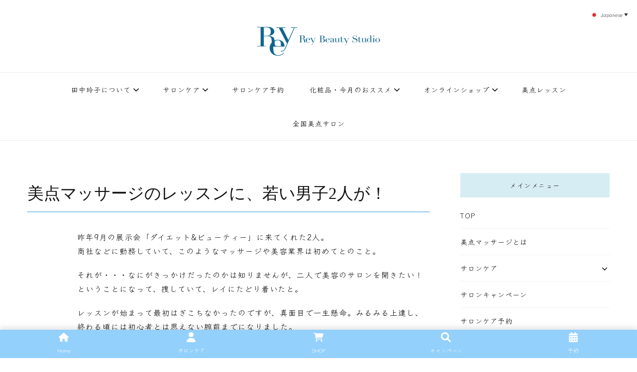

--- FILE ---
content_type: text/html; charset=UTF-8
request_url: https://rey.co.jp/blog20230301/
body_size: 25131
content:
    <!DOCTYPE html>
    <html lang="ja">
    <head itemscope itemtype="http://schema.org/WebSite">
	    <meta charset="UTF-8">
    <meta name="viewport" content="width=device-width, initial-scale=1">
    <link rel="profile" href="http://gmpg.org/xfn/11">
    <!-- Google tag (gtag.js) --><script async src="https://www.googletagmanager.com/gtag/js?id=G-4XVPSZ2ZC3"></script><script>window.dataLayer = window.dataLayer || [];function gtag(){dataLayer.push(arguments);}gtag('js', new Date());gtag('config', 'G-4XVPSZ2ZC3');</script>
<meta name='robots' content='index, follow, max-image-preview:large, max-snippet:-1, max-video-preview:-1' />
	<style>img:is([sizes="auto" i], [sizes^="auto," i]) { contain-intrinsic-size: 3000px 1500px }</style>
	
	<!-- This site is optimized with the Yoast SEO plugin v26.7 - https://yoast.com/wordpress/plugins/seo/ -->
	<title>美点マッサージのレッスンに、若い男子2人が！ | レイ・ビューティースタジオ | ReyBeautyStudio | 下北沢 エステ</title>
	<link rel="canonical" href="https://rey.co.jp/blog20230301/" />
	<meta property="og:locale" content="ja_JP" />
	<meta property="og:type" content="article" />
	<meta property="og:title" content="美点マッサージのレッスンに、若い男子2人が！ | レイ・ビューティースタジオ | ReyBeautyStudio | 下北沢 エステ" />
	<meta property="og:description" content="昨年9月の展示会「ダイエット&#038;ビューティー」に来て &hellip;" />
	<meta property="og:url" content="https://rey.co.jp/blog20230301/" />
	<meta property="og:site_name" content="レイ・ビューティースタジオ | ReyBeautyStudio | 下北沢 エステ" />
	<meta property="article:publisher" content="https://www.facebook.com/reybeautystudio" />
	<meta property="article:published_time" content="2023-03-01T02:22:45+00:00" />
	<meta property="article:modified_time" content="2023-03-02T02:26:19+00:00" />
	<meta property="og:image" content="https://rey.co.jp/wp-content/uploads/2023/03/22173_R.jpg" />
	<meta property="og:image:width" content="700" />
	<meta property="og:image:height" content="700" />
	<meta property="og:image:type" content="image/jpeg" />
	<meta name="author" content="office" />
	<meta name="twitter:card" content="summary_large_image" />
	<script type="application/ld+json" class="yoast-schema-graph">{"@context":"https://schema.org","@graph":[{"@type":"Article","@id":"https://rey.co.jp/blog20230301/#article","isPartOf":{"@id":"https://rey.co.jp/blog20230301/"},"author":{"name":"office","@id":"https://rey.co.jp/#/schema/person/7984292f8a326d0b897626977fb8f1a4"},"headline":"美点マッサージのレッスンに、若い男子2人が！","datePublished":"2023-03-01T02:22:45+00:00","dateModified":"2023-03-02T02:26:19+00:00","mainEntityOfPage":{"@id":"https://rey.co.jp/blog20230301/"},"wordCount":0,"publisher":{"@id":"https://rey.co.jp/#organization"},"image":{"@id":"https://rey.co.jp/blog20230301/#primaryimage"},"thumbnailUrl":"https://rey.co.jp/wp-content/uploads/2023/03/22173_R.jpg","keywords":["美点マッサージ","個人レッスン","サロンオープン","技術習得"],"articleSection":["BLOG"],"inLanguage":"ja"},{"@type":"WebPage","@id":"https://rey.co.jp/blog20230301/","url":"https://rey.co.jp/blog20230301/","name":"美点マッサージのレッスンに、若い男子2人が！ | レイ・ビューティースタジオ | ReyBeautyStudio | 下北沢 エステ","isPartOf":{"@id":"https://rey.co.jp/#website"},"primaryImageOfPage":{"@id":"https://rey.co.jp/blog20230301/#primaryimage"},"image":{"@id":"https://rey.co.jp/blog20230301/#primaryimage"},"thumbnailUrl":"https://rey.co.jp/wp-content/uploads/2023/03/22173_R.jpg","datePublished":"2023-03-01T02:22:45+00:00","dateModified":"2023-03-02T02:26:19+00:00","breadcrumb":{"@id":"https://rey.co.jp/blog20230301/#breadcrumb"},"inLanguage":"ja","potentialAction":[{"@type":"ReadAction","target":["https://rey.co.jp/blog20230301/"]}]},{"@type":"ImageObject","inLanguage":"ja","@id":"https://rey.co.jp/blog20230301/#primaryimage","url":"https://rey.co.jp/wp-content/uploads/2023/03/22173_R.jpg","contentUrl":"https://rey.co.jp/wp-content/uploads/2023/03/22173_R.jpg","width":700,"height":700},{"@type":"BreadcrumbList","@id":"https://rey.co.jp/blog20230301/#breadcrumb","itemListElement":[{"@type":"ListItem","position":1,"name":"ホーム","item":"https://rey.co.jp/"},{"@type":"ListItem","position":2,"name":"美点マッサージのレッスンに、若い男子2人が！"}]},{"@type":"WebSite","@id":"https://rey.co.jp/#website","url":"https://rey.co.jp/","name":"レイ・ビューティースタジオ | ReyBeautyStudio | 下北沢 エステ","description":"下北沢エステ、駅近く徒歩30秒人気エステサロン。レイ・ビューティースタジオ。小顔美点マッサージや腸美点マッサージで雑誌やテレビでも有名な田中玲子主宰のエステティックサロン！デトックスエキスは芸能人やモデルも愛用者がおり大人気！エステ開設45年の実績を誇る本格エステだからこそ、お客様が必ず満足してもらえることをモットーに田中玲子が直接お客様の施術を担当いたします。","publisher":{"@id":"https://rey.co.jp/#organization"},"potentialAction":[{"@type":"SearchAction","target":{"@type":"EntryPoint","urlTemplate":"https://rey.co.jp/?s={search_term_string}"},"query-input":{"@type":"PropertyValueSpecification","valueRequired":true,"valueName":"search_term_string"}}],"inLanguage":"ja"},{"@type":"Organization","@id":"https://rey.co.jp/#organization","name":"レイ・ビューティースタジオ","url":"https://rey.co.jp/","logo":{"@type":"ImageObject","inLanguage":"ja","@id":"https://rey.co.jp/#/schema/logo/image/","url":"https://rey.co.jp/wp-content/uploads/2022/06/reylogoimage.jpg","contentUrl":"https://rey.co.jp/wp-content/uploads/2022/06/reylogoimage.jpg","width":500,"height":500,"caption":"レイ・ビューティースタジオ"},"image":{"@id":"https://rey.co.jp/#/schema/logo/image/"},"sameAs":["https://www.facebook.com/reybeautystudio","https://www.instagram.com/reybeautystudio_official/","https://www.instagram.com/reiko.tanaka_reybeauty/","https://www.instagram.com/rey_biten_school/"]},{"@type":"Person","@id":"https://rey.co.jp/#/schema/person/7984292f8a326d0b897626977fb8f1a4","name":"office","image":{"@type":"ImageObject","inLanguage":"ja","@id":"https://rey.co.jp/#/schema/person/image/","url":"https://secure.gravatar.com/avatar/cf8762caead1dc11903e05a5c072e137038dc8ec7b5452cf718c03cb545f3618?s=96&d=mm&r=g","contentUrl":"https://secure.gravatar.com/avatar/cf8762caead1dc11903e05a5c072e137038dc8ec7b5452cf718c03cb545f3618?s=96&d=mm&r=g","caption":"office"},"url":"https://rey.co.jp/author/office/"}]}</script>
	<!-- / Yoast SEO plugin. -->


<link rel='dns-prefetch' href='//cdn.jsdelivr.net' />
<link rel='dns-prefetch' href='//fonts.googleapis.com' />
<link rel='dns-prefetch' href='//www.googletagmanager.com' />
<link rel="alternate" type="application/rss+xml" title="レイ・ビューティースタジオ | ReyBeautyStudio | 下北沢 エステ &raquo; フィード" href="https://rey.co.jp/feed/" />
<link rel="alternate" type="application/rss+xml" title="レイ・ビューティースタジオ | ReyBeautyStudio | 下北沢 エステ &raquo; コメントフィード" href="https://rey.co.jp/comments/feed/" />
<script type="text/javascript">
/* <![CDATA[ */
window._wpemojiSettings = {"baseUrl":"https:\/\/s.w.org\/images\/core\/emoji\/16.0.1\/72x72\/","ext":".png","svgUrl":"https:\/\/s.w.org\/images\/core\/emoji\/16.0.1\/svg\/","svgExt":".svg","source":{"concatemoji":"https:\/\/rey.co.jp\/wp-includes\/js\/wp-emoji-release.min.js?ver=6.8.3"}};
/*! This file is auto-generated */
!function(s,n){var o,i,e;function c(e){try{var t={supportTests:e,timestamp:(new Date).valueOf()};sessionStorage.setItem(o,JSON.stringify(t))}catch(e){}}function p(e,t,n){e.clearRect(0,0,e.canvas.width,e.canvas.height),e.fillText(t,0,0);var t=new Uint32Array(e.getImageData(0,0,e.canvas.width,e.canvas.height).data),a=(e.clearRect(0,0,e.canvas.width,e.canvas.height),e.fillText(n,0,0),new Uint32Array(e.getImageData(0,0,e.canvas.width,e.canvas.height).data));return t.every(function(e,t){return e===a[t]})}function u(e,t){e.clearRect(0,0,e.canvas.width,e.canvas.height),e.fillText(t,0,0);for(var n=e.getImageData(16,16,1,1),a=0;a<n.data.length;a++)if(0!==n.data[a])return!1;return!0}function f(e,t,n,a){switch(t){case"flag":return n(e,"\ud83c\udff3\ufe0f\u200d\u26a7\ufe0f","\ud83c\udff3\ufe0f\u200b\u26a7\ufe0f")?!1:!n(e,"\ud83c\udde8\ud83c\uddf6","\ud83c\udde8\u200b\ud83c\uddf6")&&!n(e,"\ud83c\udff4\udb40\udc67\udb40\udc62\udb40\udc65\udb40\udc6e\udb40\udc67\udb40\udc7f","\ud83c\udff4\u200b\udb40\udc67\u200b\udb40\udc62\u200b\udb40\udc65\u200b\udb40\udc6e\u200b\udb40\udc67\u200b\udb40\udc7f");case"emoji":return!a(e,"\ud83e\udedf")}return!1}function g(e,t,n,a){var r="undefined"!=typeof WorkerGlobalScope&&self instanceof WorkerGlobalScope?new OffscreenCanvas(300,150):s.createElement("canvas"),o=r.getContext("2d",{willReadFrequently:!0}),i=(o.textBaseline="top",o.font="600 32px Arial",{});return e.forEach(function(e){i[e]=t(o,e,n,a)}),i}function t(e){var t=s.createElement("script");t.src=e,t.defer=!0,s.head.appendChild(t)}"undefined"!=typeof Promise&&(o="wpEmojiSettingsSupports",i=["flag","emoji"],n.supports={everything:!0,everythingExceptFlag:!0},e=new Promise(function(e){s.addEventListener("DOMContentLoaded",e,{once:!0})}),new Promise(function(t){var n=function(){try{var e=JSON.parse(sessionStorage.getItem(o));if("object"==typeof e&&"number"==typeof e.timestamp&&(new Date).valueOf()<e.timestamp+604800&&"object"==typeof e.supportTests)return e.supportTests}catch(e){}return null}();if(!n){if("undefined"!=typeof Worker&&"undefined"!=typeof OffscreenCanvas&&"undefined"!=typeof URL&&URL.createObjectURL&&"undefined"!=typeof Blob)try{var e="postMessage("+g.toString()+"("+[JSON.stringify(i),f.toString(),p.toString(),u.toString()].join(",")+"));",a=new Blob([e],{type:"text/javascript"}),r=new Worker(URL.createObjectURL(a),{name:"wpTestEmojiSupports"});return void(r.onmessage=function(e){c(n=e.data),r.terminate(),t(n)})}catch(e){}c(n=g(i,f,p,u))}t(n)}).then(function(e){for(var t in e)n.supports[t]=e[t],n.supports.everything=n.supports.everything&&n.supports[t],"flag"!==t&&(n.supports.everythingExceptFlag=n.supports.everythingExceptFlag&&n.supports[t]);n.supports.everythingExceptFlag=n.supports.everythingExceptFlag&&!n.supports.flag,n.DOMReady=!1,n.readyCallback=function(){n.DOMReady=!0}}).then(function(){return e}).then(function(){var e;n.supports.everything||(n.readyCallback(),(e=n.source||{}).concatemoji?t(e.concatemoji):e.wpemoji&&e.twemoji&&(t(e.twemoji),t(e.wpemoji)))}))}((window,document),window._wpemojiSettings);
/* ]]> */
</script>
<link rel='stylesheet' id='vkExUnit_common_style-css' href='https://rey.co.jp/wp-content/plugins/vk-all-in-one-expansion-unit/assets/css/vkExUnit_style.css?ver=9.113.0.1' type='text/css' media='all' />
<style id='vkExUnit_common_style-inline-css' type='text/css'>
:root {--ver_page_top_button_url:url(https://rey.co.jp/wp-content/plugins/vk-all-in-one-expansion-unit/assets/images/to-top-btn-icon.svg);}@font-face {font-weight: normal;font-style: normal;font-family: "vk_sns";src: url("https://rey.co.jp/wp-content/plugins/vk-all-in-one-expansion-unit/inc/sns/icons/fonts/vk_sns.eot?-bq20cj");src: url("https://rey.co.jp/wp-content/plugins/vk-all-in-one-expansion-unit/inc/sns/icons/fonts/vk_sns.eot?#iefix-bq20cj") format("embedded-opentype"),url("https://rey.co.jp/wp-content/plugins/vk-all-in-one-expansion-unit/inc/sns/icons/fonts/vk_sns.woff?-bq20cj") format("woff"),url("https://rey.co.jp/wp-content/plugins/vk-all-in-one-expansion-unit/inc/sns/icons/fonts/vk_sns.ttf?-bq20cj") format("truetype"),url("https://rey.co.jp/wp-content/plugins/vk-all-in-one-expansion-unit/inc/sns/icons/fonts/vk_sns.svg?-bq20cj#vk_sns") format("svg");}
.veu_promotion-alert__content--text {border: 1px solid rgba(0,0,0,0.125);padding: 0.5em 1em;border-radius: var(--vk-size-radius);margin-bottom: var(--vk-margin-block-bottom);font-size: 0.875rem;}/* Alert Content部分に段落タグを入れた場合に最後の段落の余白を0にする */.veu_promotion-alert__content--text p:last-of-type{margin-bottom:0;margin-top: 0;}
</style>
<style id='wp-emoji-styles-inline-css' type='text/css'>

	img.wp-smiley, img.emoji {
		display: inline !important;
		border: none !important;
		box-shadow: none !important;
		height: 1em !important;
		width: 1em !important;
		margin: 0 0.07em !important;
		vertical-align: -0.1em !important;
		background: none !important;
		padding: 0 !important;
	}
</style>
<link rel='stylesheet' id='wp-block-library-css' href='https://rey.co.jp/wp-includes/css/dist/block-library/style.min.css?ver=6.8.3' type='text/css' media='all' />
<style id='wp-block-library-inline-css' type='text/css'>
/* VK Color Palettes */
</style>
<style id='classic-theme-styles-inline-css' type='text/css'>
/*! This file is auto-generated */
.wp-block-button__link{color:#fff;background-color:#32373c;border-radius:9999px;box-shadow:none;text-decoration:none;padding:calc(.667em + 2px) calc(1.333em + 2px);font-size:1.125em}.wp-block-file__button{background:#32373c;color:#fff;text-decoration:none}
</style>
<link rel='stylesheet' id='vk-components-style-css' href='https://rey.co.jp/wp-content/plugins/vk-blocks/vendor/vektor-inc/vk-component/src//assets/css/vk-components.css?ver=1.6.5' type='text/css' media='all' />
<style id='global-styles-inline-css' type='text/css'>
:root{--wp--preset--aspect-ratio--square: 1;--wp--preset--aspect-ratio--4-3: 4/3;--wp--preset--aspect-ratio--3-4: 3/4;--wp--preset--aspect-ratio--3-2: 3/2;--wp--preset--aspect-ratio--2-3: 2/3;--wp--preset--aspect-ratio--16-9: 16/9;--wp--preset--aspect-ratio--9-16: 9/16;--wp--preset--color--black: #000000;--wp--preset--color--cyan-bluish-gray: #abb8c3;--wp--preset--color--white: #ffffff;--wp--preset--color--pale-pink: #f78da7;--wp--preset--color--vivid-red: #cf2e2e;--wp--preset--color--luminous-vivid-orange: #ff6900;--wp--preset--color--luminous-vivid-amber: #fcb900;--wp--preset--color--light-green-cyan: #7bdcb5;--wp--preset--color--vivid-green-cyan: #00d084;--wp--preset--color--pale-cyan-blue: #8ed1fc;--wp--preset--color--vivid-cyan-blue: #0693e3;--wp--preset--color--vivid-purple: #9b51e0;--wp--preset--gradient--vivid-cyan-blue-to-vivid-purple: linear-gradient(135deg,rgba(6,147,227,1) 0%,rgb(155,81,224) 100%);--wp--preset--gradient--light-green-cyan-to-vivid-green-cyan: linear-gradient(135deg,rgb(122,220,180) 0%,rgb(0,208,130) 100%);--wp--preset--gradient--luminous-vivid-amber-to-luminous-vivid-orange: linear-gradient(135deg,rgba(252,185,0,1) 0%,rgba(255,105,0,1) 100%);--wp--preset--gradient--luminous-vivid-orange-to-vivid-red: linear-gradient(135deg,rgba(255,105,0,1) 0%,rgb(207,46,46) 100%);--wp--preset--gradient--very-light-gray-to-cyan-bluish-gray: linear-gradient(135deg,rgb(238,238,238) 0%,rgb(169,184,195) 100%);--wp--preset--gradient--cool-to-warm-spectrum: linear-gradient(135deg,rgb(74,234,220) 0%,rgb(151,120,209) 20%,rgb(207,42,186) 40%,rgb(238,44,130) 60%,rgb(251,105,98) 80%,rgb(254,248,76) 100%);--wp--preset--gradient--blush-light-purple: linear-gradient(135deg,rgb(255,206,236) 0%,rgb(152,150,240) 100%);--wp--preset--gradient--blush-bordeaux: linear-gradient(135deg,rgb(254,205,165) 0%,rgb(254,45,45) 50%,rgb(107,0,62) 100%);--wp--preset--gradient--luminous-dusk: linear-gradient(135deg,rgb(255,203,112) 0%,rgb(199,81,192) 50%,rgb(65,88,208) 100%);--wp--preset--gradient--pale-ocean: linear-gradient(135deg,rgb(255,245,203) 0%,rgb(182,227,212) 50%,rgb(51,167,181) 100%);--wp--preset--gradient--electric-grass: linear-gradient(135deg,rgb(202,248,128) 0%,rgb(113,206,126) 100%);--wp--preset--gradient--midnight: linear-gradient(135deg,rgb(2,3,129) 0%,rgb(40,116,252) 100%);--wp--preset--font-size--small: 13px;--wp--preset--font-size--medium: 20px;--wp--preset--font-size--large: 36px;--wp--preset--font-size--x-large: 42px;--wp--preset--spacing--20: 0.44rem;--wp--preset--spacing--30: 0.67rem;--wp--preset--spacing--40: 1rem;--wp--preset--spacing--50: 1.5rem;--wp--preset--spacing--60: 2.25rem;--wp--preset--spacing--70: 3.38rem;--wp--preset--spacing--80: 5.06rem;--wp--preset--shadow--natural: 6px 6px 9px rgba(0, 0, 0, 0.2);--wp--preset--shadow--deep: 12px 12px 50px rgba(0, 0, 0, 0.4);--wp--preset--shadow--sharp: 6px 6px 0px rgba(0, 0, 0, 0.2);--wp--preset--shadow--outlined: 6px 6px 0px -3px rgba(255, 255, 255, 1), 6px 6px rgba(0, 0, 0, 1);--wp--preset--shadow--crisp: 6px 6px 0px rgba(0, 0, 0, 1);}:where(.is-layout-flex){gap: 0.5em;}:where(.is-layout-grid){gap: 0.5em;}body .is-layout-flex{display: flex;}.is-layout-flex{flex-wrap: wrap;align-items: center;}.is-layout-flex > :is(*, div){margin: 0;}body .is-layout-grid{display: grid;}.is-layout-grid > :is(*, div){margin: 0;}:where(.wp-block-columns.is-layout-flex){gap: 2em;}:where(.wp-block-columns.is-layout-grid){gap: 2em;}:where(.wp-block-post-template.is-layout-flex){gap: 1.25em;}:where(.wp-block-post-template.is-layout-grid){gap: 1.25em;}.has-black-color{color: var(--wp--preset--color--black) !important;}.has-cyan-bluish-gray-color{color: var(--wp--preset--color--cyan-bluish-gray) !important;}.has-white-color{color: var(--wp--preset--color--white) !important;}.has-pale-pink-color{color: var(--wp--preset--color--pale-pink) !important;}.has-vivid-red-color{color: var(--wp--preset--color--vivid-red) !important;}.has-luminous-vivid-orange-color{color: var(--wp--preset--color--luminous-vivid-orange) !important;}.has-luminous-vivid-amber-color{color: var(--wp--preset--color--luminous-vivid-amber) !important;}.has-light-green-cyan-color{color: var(--wp--preset--color--light-green-cyan) !important;}.has-vivid-green-cyan-color{color: var(--wp--preset--color--vivid-green-cyan) !important;}.has-pale-cyan-blue-color{color: var(--wp--preset--color--pale-cyan-blue) !important;}.has-vivid-cyan-blue-color{color: var(--wp--preset--color--vivid-cyan-blue) !important;}.has-vivid-purple-color{color: var(--wp--preset--color--vivid-purple) !important;}.has-black-background-color{background-color: var(--wp--preset--color--black) !important;}.has-cyan-bluish-gray-background-color{background-color: var(--wp--preset--color--cyan-bluish-gray) !important;}.has-white-background-color{background-color: var(--wp--preset--color--white) !important;}.has-pale-pink-background-color{background-color: var(--wp--preset--color--pale-pink) !important;}.has-vivid-red-background-color{background-color: var(--wp--preset--color--vivid-red) !important;}.has-luminous-vivid-orange-background-color{background-color: var(--wp--preset--color--luminous-vivid-orange) !important;}.has-luminous-vivid-amber-background-color{background-color: var(--wp--preset--color--luminous-vivid-amber) !important;}.has-light-green-cyan-background-color{background-color: var(--wp--preset--color--light-green-cyan) !important;}.has-vivid-green-cyan-background-color{background-color: var(--wp--preset--color--vivid-green-cyan) !important;}.has-pale-cyan-blue-background-color{background-color: var(--wp--preset--color--pale-cyan-blue) !important;}.has-vivid-cyan-blue-background-color{background-color: var(--wp--preset--color--vivid-cyan-blue) !important;}.has-vivid-purple-background-color{background-color: var(--wp--preset--color--vivid-purple) !important;}.has-black-border-color{border-color: var(--wp--preset--color--black) !important;}.has-cyan-bluish-gray-border-color{border-color: var(--wp--preset--color--cyan-bluish-gray) !important;}.has-white-border-color{border-color: var(--wp--preset--color--white) !important;}.has-pale-pink-border-color{border-color: var(--wp--preset--color--pale-pink) !important;}.has-vivid-red-border-color{border-color: var(--wp--preset--color--vivid-red) !important;}.has-luminous-vivid-orange-border-color{border-color: var(--wp--preset--color--luminous-vivid-orange) !important;}.has-luminous-vivid-amber-border-color{border-color: var(--wp--preset--color--luminous-vivid-amber) !important;}.has-light-green-cyan-border-color{border-color: var(--wp--preset--color--light-green-cyan) !important;}.has-vivid-green-cyan-border-color{border-color: var(--wp--preset--color--vivid-green-cyan) !important;}.has-pale-cyan-blue-border-color{border-color: var(--wp--preset--color--pale-cyan-blue) !important;}.has-vivid-cyan-blue-border-color{border-color: var(--wp--preset--color--vivid-cyan-blue) !important;}.has-vivid-purple-border-color{border-color: var(--wp--preset--color--vivid-purple) !important;}.has-vivid-cyan-blue-to-vivid-purple-gradient-background{background: var(--wp--preset--gradient--vivid-cyan-blue-to-vivid-purple) !important;}.has-light-green-cyan-to-vivid-green-cyan-gradient-background{background: var(--wp--preset--gradient--light-green-cyan-to-vivid-green-cyan) !important;}.has-luminous-vivid-amber-to-luminous-vivid-orange-gradient-background{background: var(--wp--preset--gradient--luminous-vivid-amber-to-luminous-vivid-orange) !important;}.has-luminous-vivid-orange-to-vivid-red-gradient-background{background: var(--wp--preset--gradient--luminous-vivid-orange-to-vivid-red) !important;}.has-very-light-gray-to-cyan-bluish-gray-gradient-background{background: var(--wp--preset--gradient--very-light-gray-to-cyan-bluish-gray) !important;}.has-cool-to-warm-spectrum-gradient-background{background: var(--wp--preset--gradient--cool-to-warm-spectrum) !important;}.has-blush-light-purple-gradient-background{background: var(--wp--preset--gradient--blush-light-purple) !important;}.has-blush-bordeaux-gradient-background{background: var(--wp--preset--gradient--blush-bordeaux) !important;}.has-luminous-dusk-gradient-background{background: var(--wp--preset--gradient--luminous-dusk) !important;}.has-pale-ocean-gradient-background{background: var(--wp--preset--gradient--pale-ocean) !important;}.has-electric-grass-gradient-background{background: var(--wp--preset--gradient--electric-grass) !important;}.has-midnight-gradient-background{background: var(--wp--preset--gradient--midnight) !important;}.has-small-font-size{font-size: var(--wp--preset--font-size--small) !important;}.has-medium-font-size{font-size: var(--wp--preset--font-size--medium) !important;}.has-large-font-size{font-size: var(--wp--preset--font-size--large) !important;}.has-x-large-font-size{font-size: var(--wp--preset--font-size--x-large) !important;}
:where(.wp-block-post-template.is-layout-flex){gap: 1.25em;}:where(.wp-block-post-template.is-layout-grid){gap: 1.25em;}
:where(.wp-block-columns.is-layout-flex){gap: 2em;}:where(.wp-block-columns.is-layout-grid){gap: 2em;}
:root :where(.wp-block-pullquote){font-size: 1.5em;line-height: 1.6;}
</style>
<link rel='stylesheet' id='contact-form-7-css' href='https://rey.co.jp/wp-content/plugins/contact-form-7/includes/css/styles.css?ver=6.1.4' type='text/css' media='all' />
<link rel='stylesheet' id='wp-bottom-menu-css' href='https://rey.co.jp/wp-content/plugins/wp-bottom-menu/assets/css/style.css?ver=2.2.4' type='text/css' media='all' />
<link rel='stylesheet' id='font-awesome-css' href='https://rey.co.jp/wp-content/plugins/wp-bottom-menu/inc/customizer/customizer-repeater/css/font-awesome.min.css?ver=1.1.0' type='text/css' media='all' />
<link rel='stylesheet' id='wp-show-posts-css' href='https://rey.co.jp/wp-content/plugins/wp-show-posts/css/wp-show-posts-min.css?ver=1.1.6' type='text/css' media='all' />
<link rel='stylesheet' id='vk-swiper-style-css' href='https://rey.co.jp/wp-content/plugins/vk-blocks/vendor/vektor-inc/vk-swiper/src/assets/css/swiper-bundle.min.css?ver=11.0.2' type='text/css' media='all' />
<link rel='stylesheet' id='vkblocks-bootstrap-css' href='https://rey.co.jp/wp-content/plugins/vk-blocks/build/bootstrap_vk_using.css?ver=4.3.1' type='text/css' media='all' />
<link rel='stylesheet' id='owl-carousel-css' href='https://rey.co.jp/wp-content/themes/vilva/css/owl.carousel.min.css?ver=2.3.4' type='text/css' media='all' />
<link rel='stylesheet' id='animate-css' href='https://rey.co.jp/wp-content/themes/vilva/css/animate.min.css?ver=3.5.2' type='text/css' media='all' />
<link rel='stylesheet' id='vilva-google-fonts-css' href='https://fonts.googleapis.com/css?family=Gothic+A1%3Aregular' type='text/css' media='all' />
<link rel='stylesheet' id='vilva-css' href='https://rey.co.jp/wp-content/themes/vilva/style.css?ver=1.2.8' type='text/css' media='all' />
<link rel='stylesheet' id='vilva-gutenberg-css' href='https://rey.co.jp/wp-content/themes/vilva/css/gutenberg.min.css?ver=1.2.8' type='text/css' media='all' />
<link rel='stylesheet' id='vk-blocks-build-css-css' href='https://rey.co.jp/wp-content/plugins/vk-blocks/build/block-build.css?ver=1.115.2.1' type='text/css' media='all' />
<style id='vk-blocks-build-css-inline-css' type='text/css'>
:root { --vk-size-text: 16px; /* --vk-color-primary is deprecated. */ --vk-color-primary:#337ab7; }

	:root {
		--vk_image-mask-circle: url(https://rey.co.jp/wp-content/plugins/vk-blocks/inc/vk-blocks/images/circle.svg);
		--vk_image-mask-wave01: url(https://rey.co.jp/wp-content/plugins/vk-blocks/inc/vk-blocks/images/wave01.svg);
		--vk_image-mask-wave02: url(https://rey.co.jp/wp-content/plugins/vk-blocks/inc/vk-blocks/images/wave02.svg);
		--vk_image-mask-wave03: url(https://rey.co.jp/wp-content/plugins/vk-blocks/inc/vk-blocks/images/wave03.svg);
		--vk_image-mask-wave04: url(https://rey.co.jp/wp-content/plugins/vk-blocks/inc/vk-blocks/images/wave04.svg);
	}
	

	:root {

		--vk-balloon-border-width:1px;

		--vk-balloon-speech-offset:-12px;
	}
	

	:root {
		--vk_flow-arrow: url(https://rey.co.jp/wp-content/plugins/vk-blocks/inc/vk-blocks/images/arrow_bottom.svg);
	}
	
</style>
<link rel='stylesheet' id='vk-font-awesome-css' href='https://rey.co.jp/wp-content/plugins/vk-blocks/vendor/vektor-inc/font-awesome-versions/src/font-awesome/css/all.min.css?ver=7.1.0' type='text/css' media='all' />
<link rel='stylesheet' id='aurora-heatmap-css' href='https://rey.co.jp/wp-content/plugins/aurora-heatmap/style.css?ver=1.7.1' type='text/css' media='all' />
<link rel='stylesheet' id='__EPYT__style-css' href='https://rey.co.jp/wp-content/plugins/youtube-embed-plus/styles/ytprefs.min.css?ver=14.2.4' type='text/css' media='all' />
<style id='__EPYT__style-inline-css' type='text/css'>

                .epyt-gallery-thumb {
                        width: 50%;
                }
                
</style>
<!--n2css--><!--n2js--><script type="text/javascript" src="https://rey.co.jp/wp-includes/js/jquery/jquery.min.js?ver=3.7.1" id="jquery-core-js"></script>
<script type="text/javascript" src="https://rey.co.jp/wp-includes/js/jquery/jquery-migrate.min.js?ver=3.4.1" id="jquery-migrate-js"></script>
<script type="text/javascript" src="https://rey.co.jp/wp-includes/js/tinymce/tinymce.min.js?ver=49110-20250317" id="wp-tinymce-root-js"></script>
<script type="text/javascript" src="https://rey.co.jp/wp-includes/js/tinymce/plugins/compat3x/plugin.min.js?ver=49110-20250317" id="wp-tinymce-js"></script>
<script type="text/javascript" id="aurora-heatmap-js-extra">
/* <![CDATA[ */
var aurora_heatmap = {"_mode":"reporter","ajax_url":"https:\/\/rey.co.jp\/wp-admin\/admin-ajax.php","action":"aurora_heatmap","reports":"click_pc,click_mobile","debug":"0","ajax_delay_time":"3000","ajax_interval":"10","ajax_bulk":null};
/* ]]> */
</script>
<script type="text/javascript" src="https://rey.co.jp/wp-content/plugins/aurora-heatmap/js/aurora-heatmap.min.js?ver=1.7.1" id="aurora-heatmap-js"></script>
<script type="text/javascript" id="__ytprefs__-js-extra">
/* <![CDATA[ */
var _EPYT_ = {"ajaxurl":"https:\/\/rey.co.jp\/wp-admin\/admin-ajax.php","security":"bc0064dc73","gallery_scrolloffset":"20","eppathtoscripts":"https:\/\/rey.co.jp\/wp-content\/plugins\/youtube-embed-plus\/scripts\/","eppath":"https:\/\/rey.co.jp\/wp-content\/plugins\/youtube-embed-plus\/","epresponsiveselector":"[\"iframe.__youtube_prefs__\"]","epdovol":"1","version":"14.2.4","evselector":"iframe.__youtube_prefs__[src], iframe[src*=\"youtube.com\/embed\/\"], iframe[src*=\"youtube-nocookie.com\/embed\/\"]","ajax_compat":"","maxres_facade":"eager","ytapi_load":"light","pause_others":"","stopMobileBuffer":"1","facade_mode":"","not_live_on_channel":""};
/* ]]> */
</script>
<script type="text/javascript" src="https://rey.co.jp/wp-content/plugins/youtube-embed-plus/scripts/ytprefs.min.js?ver=14.2.4" id="__ytprefs__-js"></script>
<link rel="https://api.w.org/" href="https://rey.co.jp/wp-json/" /><link rel="alternate" title="JSON" type="application/json" href="https://rey.co.jp/wp-json/wp/v2/posts/15672" /><link rel="EditURI" type="application/rsd+xml" title="RSD" href="https://rey.co.jp/xmlrpc.php?rsd" />
<meta name="generator" content="WordPress 6.8.3" />
<link rel='shortlink' href='https://rey.co.jp/?p=15672' />
		<!-- Custom Logo: hide header text -->
		<style id="custom-logo-css" type="text/css">
			.site-title, .site-description {
				position: absolute;
				clip-path: inset(50%);
			}
		</style>
		<link rel="alternate" title="oEmbed (JSON)" type="application/json+oembed" href="https://rey.co.jp/wp-json/oembed/1.0/embed?url=https%3A%2F%2Frey.co.jp%2Fblog20230301%2F" />
<link rel="alternate" title="oEmbed (XML)" type="text/xml+oembed" href="https://rey.co.jp/wp-json/oembed/1.0/embed?url=https%3A%2F%2Frey.co.jp%2Fblog20230301%2F&#038;format=xml" />
<meta name="generator" content="Site Kit by Google 1.168.0" /><script type="application/ld+json">{
    "@context": "http://schema.org",
    "@type": "BlogPosting",
    "mainEntityOfPage": {
        "@type": "WebPage",
        "@id": "https://rey.co.jp/blog20230301/"
    },
    "headline": "美点マッサージのレッスンに、若い男子2人が！",
    "datePublished": "2023-03-01T11:22:45+0900",
    "dateModified": "2023-03-02T11:26:19+0900",
    "author": {
        "@type": "Person",
        "name": "office"
    },
    "description": "",
    "image": {
        "@type": "ImageObject",
        "url": "https://rey.co.jp/wp-content/uploads/2023/03/22173_R.jpg",
        "width": 700,
        "height": 700
    },
    "publisher": {
        "@type": "Organization",
        "name": "レイ・ビューティースタジオ | ReyBeautyStudio | 下北沢 エステ",
        "description": "下北沢エステ、駅近く徒歩30秒人気エステサロン。レイ・ビューティースタジオ。小顔美点マッサージや腸美点マッサージで雑誌やテレビでも有名な田中玲子主宰のエステティックサロン！デトックスエキスは芸能人やモデルも愛用者がおり大人気！エステ開設45年の実績を誇る本格エステだからこそ、お客様が必ず満足してもらえることをモットーに田中玲子が直接お客様の施術を担当いたします。",
        "logo": {
            "@type": "ImageObject",
            "url": "https://rey.co.jp/wp-content/uploads/2021/04/rey_rogo-231x60.png",
            "width": 231,
            "height": 60
        }
    }
}</script><link rel="icon" href="https://rey.co.jp/wp-content/uploads/2020/09/cropped-favi-32x32.png" sizes="32x32" />
<link rel="icon" href="https://rey.co.jp/wp-content/uploads/2020/09/cropped-favi-192x192.png" sizes="192x192" />
<link rel="apple-touch-icon" href="https://rey.co.jp/wp-content/uploads/2020/09/cropped-favi-180x180.png" />
<meta name="msapplication-TileImage" content="https://rey.co.jp/wp-content/uploads/2020/09/cropped-favi-270x270.png" />
<style type='text/css' media='all'>     
    .content-newsletter .blossomthemes-email-newsletter-wrapper.bg-img:after,
    .widget_blossomthemes_email_newsletter_widget .blossomthemes-email-newsletter-wrapper:after{
        background: rgba(200, 233, 250, 0.8);    }
    
    /*Typography*/

    body,
    button,
    input,
    select,
    optgroup,
    textarea{
        font-family : Georgia, serif;
        font-size   : 12px;        
    }

    :root {
	    --primary-font: Georgia, serif;
	    --secondary-font: Georgia, serif;
	    --primary-color: #c8e9fa;
	    --primary-color-rgb: 200, 233, 250;
	}
    
    .site-branding .site-title-wrap .site-title{
        font-size   : 30px;
        font-family : Gothic A1;
        font-weight : 400;
        font-style  : normal;
    }
    
    .site-branding .site-title-wrap .site-title a{
		color: #121212;
	}
    
    .custom-logo-link img{
	    width: 70px;
	    max-width: 100%;
	}

    .comment-body .reply .comment-reply-link:hover:before {
		background-image: url('data:image/svg+xml; utf-8, <svg xmlns="http://www.w3.org/2000/svg" width="18" height="15" viewBox="0 0 18 15"><path d="M934,147.2a11.941,11.941,0,0,1,7.5,3.7,16.063,16.063,0,0,1,3.5,7.3c-2.4-3.4-6.1-5.1-11-5.1v4.1l-7-7,7-7Z" transform="translate(-927 -143.2)" fill="%23c8e9fa"/></svg>');
	}

	.site-header.style-five .header-mid .search-form .search-submit:hover {
		background-image: url('data:image/svg+xml; utf-8, <svg xmlns="http://www.w3.org/2000/svg" viewBox="0 0 512 512"><path fill="%23c8e9fa" d="M508.5 468.9L387.1 347.5c-2.3-2.3-5.3-3.5-8.5-3.5h-13.2c31.5-36.5 50.6-84 50.6-136C416 93.1 322.9 0 208 0S0 93.1 0 208s93.1 208 208 208c52 0 99.5-19.1 136-50.6v13.2c0 3.2 1.3 6.2 3.5 8.5l121.4 121.4c4.7 4.7 12.3 4.7 17 0l22.6-22.6c4.7-4.7 4.7-12.3 0-17zM208 368c-88.4 0-160-71.6-160-160S119.6 48 208 48s160 71.6 160 160-71.6 160-160 160z"></path></svg>');
	}

	.site-header.style-seven .header-bottom .search-form .search-submit:hover {
		background-image: url('data:image/svg+xml; utf-8, <svg xmlns="http://www.w3.org/2000/svg" viewBox="0 0 512 512"><path fill="%23c8e9fa" d="M508.5 468.9L387.1 347.5c-2.3-2.3-5.3-3.5-8.5-3.5h-13.2c31.5-36.5 50.6-84 50.6-136C416 93.1 322.9 0 208 0S0 93.1 0 208s93.1 208 208 208c52 0 99.5-19.1 136-50.6v13.2c0 3.2 1.3 6.2 3.5 8.5l121.4 121.4c4.7 4.7 12.3 4.7 17 0l22.6-22.6c4.7-4.7 4.7-12.3 0-17zM208 368c-88.4 0-160-71.6-160-160S119.6 48 208 48s160 71.6 160 160-71.6 160-160 160z"></path></svg>');
	}

	.site-header.style-fourteen .search-form .search-submit:hover {
		background-image: url('data:image/svg+xml; utf-8, <svg xmlns="http://www.w3.org/2000/svg" viewBox="0 0 512 512"><path fill="%23c8e9fa" d="M508.5 468.9L387.1 347.5c-2.3-2.3-5.3-3.5-8.5-3.5h-13.2c31.5-36.5 50.6-84 50.6-136C416 93.1 322.9 0 208 0S0 93.1 0 208s93.1 208 208 208c52 0 99.5-19.1 136-50.6v13.2c0 3.2 1.3 6.2 3.5 8.5l121.4 121.4c4.7 4.7 12.3 4.7 17 0l22.6-22.6c4.7-4.7 4.7-12.3 0-17zM208 368c-88.4 0-160-71.6-160-160S119.6 48 208 48s160 71.6 160 160-71.6 160-160 160z"></path></svg>');
	}

	.search-results .content-area > .page-header .search-submit:hover {
		background-image: url('data:image/svg+xml; utf-8, <svg xmlns="http://www.w3.org/2000/svg" viewBox="0 0 512 512"><path fill="%23c8e9fa" d="M508.5 468.9L387.1 347.5c-2.3-2.3-5.3-3.5-8.5-3.5h-13.2c31.5-36.5 50.6-84 50.6-136C416 93.1 322.9 0 208 0S0 93.1 0 208s93.1 208 208 208c52 0 99.5-19.1 136-50.6v13.2c0 3.2 1.3 6.2 3.5 8.5l121.4 121.4c4.7 4.7 12.3 4.7 17 0l22.6-22.6c4.7-4.7 4.7-12.3 0-17zM208 368c-88.4 0-160-71.6-160-160S119.6 48 208 48s160 71.6 160 160-71.6 160-160 160z"></path></svg>');
	}
           
    </style>		<style type="text/css" id="wp-custom-css">
			@import url('https://fonts.googleapis.com/css2?family=Klee+One&display=swap');

body,p,span,dd,dt,ul,li,a,h1,h2,h3,h4,h5,h6{
	font-family: 'Klee One', cursive;
	font-weight:400 !important;
}
.wp-show-posts-entry-title a {
    text-decoration: none;
    color: #3399cc !important;
    font-size: 150%;
}
.wp-show-posts-entry-header {
    margin: 0 0 1em;
    padding: 0;
    border-bottom: 1px solid #5d9cd2;
}
time.wp-show-posts-entry-date.published {
    font-size: 130%;
    margin: 1% 0;
}
.wp-show-posts:not(.wp-show-posts-columns) .wp-show-posts-single:not(:last-child) {
    margin-bottom: 8em !important;
}

.header-mid {
    /*padding: 30px 0;*/
  padding: 50px 0 30px 0;  
	text-align: center;
}
		</style>
				<style type="text/css">/* VK CSS Customize */.grecaptcha-badge{visibility:hidden;}input.wpcf7-form-control.has-spinner.wpcf7-submit{width:100% !important;font-size:130%;}input.approval{transform:scale(2);}:target::before{content:"";display:block;height:3rem;margin:-3rem 0 0;}body, button, input, select, optgroup, textarea{font-size:13px;line-height:2;}h1.title{display:none;}h1.h1_title{text-align:center;color:#fff;background-color:#c5f6f0;padding:25px;font-size:200%;margin-bottom:2%;}h2.sidelinenone{display:flex;align-items:center;justify-content:center;}h2.sideline{display:flex;align-items:center;justify-content:center;}h2.sideline:before, .sideline:after{border-top:1px solid;content:"";width:3em;}h2.sideline:before{margin-right:1em;}h2.sideline:after{margin-left:1em;}span.green{color:#0d9480;font-weight:bold;font-size:120%;}span.bd-green{border-bottom:1px solid #0d9480;}span.blue{color:#b4d2f8;font-weight:bold !important;}span.bd-blue{border-bottom:1px solid #8fd4f7;}img.drop{filter:drop-shadow(5px 4px 4px rgba(0,0,0,0.6));}.ftbg{height:135px;  margin-top:-480px;}.custom-logo-link img{width:100% !important;max-width:50%;}.header-t{background:rgba(0,0,0,0.03);padding:15px 0;display:none;}img.in_img{width:45%;margin-bottom:-35px;}.in_img{transition-duration:0.3s;}.in_img:hover{transform:scale(1.2);transition-duration:0.3s;}.main-navigation ul{margin:0;padding:0;list-style:none;text-align:center;font-size:150% !important;}.main-navigation ul ul li{display:block;font-size:0.6em !important;letter-spacing:1px;padding-right:25px;padding-left:25px;margin-right:0;border-right:none;}.veu_postList .postList_miniThumb .postList_thumbnail img{width:150px !important;height:auto;display:block;}.contents{width:70%;margin:0 auto;}.tab-content{text-align:left;}[id="tab2"]{display:none;}.item_ars{width:90%;margin:0 auto;}.item_01a{float:left;width:50%;text-align:center;padding:3%;}.item_02a{float:left;width:50%;text-align:center;padding:3%;}.btn-blue{background:#ceecf5;float:left;margin:5% 2%;}section.bt_section{max-width:300px;margin:0 auto;}a.btn_blue{display:block;max-width:350px;margin:0 auto;padding:1rem 3.0rem; background-color:#6dbdd8;border-radius:8px;box-sizing:border-box;text-decoration:none;transition:0.3s;font-weight:bold;}a.btn_blue span.bl__text{display:block;position:relative;color:#fff;font-size:16px;text-align:center;}a.btn_blue:hover{background-color:#01b5d0;}a.btn_blue:hover span.bl__text:after{border-top:3px solid #01b5d0;border-right:3px solid #01b5d0;}td.td02{ padding:2%;border-bottom:1px dotted #dcdcdc;background:#fff;}table tr td{color:#343434;padding:10px 15px;background:#fff;}#global_menu_ul .menu-item .menu-link{position:relative;display:block;padding:12px 44px 12px 40px !important;overflow:hidden;font-size:90%;}.wp-show-posts-image.wpsp-image-left{float:left;margin-right:1.5em;display:none !important;}.wpsp-load-more{margin-top:2em;font-size:150%;background:aliceblue;padding:1%;letter-spacing:5px;}.meta.meta-date{display:none !important;}.main_menu .title_area{margin-bottom:30px;display:none;}span.h2tit{text-shadow:2px 2px 3px #11658e;}dt.wn_dt.dt_border{border-bottom:none !important;}a.wp-show-posts-read-more, a.wp-show-posts-read-more:visited{display:inline-block;padding:8px 15px;border:2px solid #5bb3d8 !important;color:#222;font-size:.8em;text-decoration:none;}a.wp-show-posts-read-more:focus, a.wp-show-posts-read-more:hover{border:2px solid transparent;color:#fff;background:#cff1ff !important;text-decoration:none;}.cmm_tit{ background-color:#a7d1fa;color:#fff;font-size:130%;font-weight:bold;padding:2%; margin-bottom:20px;margin-top:20px;}li.rj_li{float:left !important;width:50%;list-style:none;}.reij_cat{margin-bottom:5%;}.reij_cat_end{clear:both;margin-bottom:2%;}.new_ar{border:2px dotted #6699CC;padding:10px;margin-bottom:10px;border-radius:5px;}.parts_category_f{vertical-align:middle;background-image:url(../img/background/arrowtype_bg_title.png) no-repeat;background-color:#fdcaef;border-radius:5px;-moz-border-radius:5px;-webkit-border-radius:5px;}.question_h1_f{float:left;width:116px;padding:5px 10px 5px 10px;font-size:15px;font-weight:bold;background:none;background-color:#ffe3dc;border-radius:5px 0 0 5px;-moz-border-radius:5px 0 0 5px;-webkit-border-radius:5px 0 0 5px;}.question_h2{color:white;padding-top:5px;padding-bottom:5px;margin-left:140px;font-size:15px;font-weight:bold;border-radius:0 5px 5px 0px;-moz-border-radius:0 5px 5px 0px;-webkit-border-radius:0 5px 5px 0px;}.parts_category_b{vertical-align:middle;background-image:url(../img/background/arrowtype_bg_title.png) no-repeat;background-color:#9fdeff;border-radius:5px;-moz-border-radius:5px;-webkit-border-radius:5px;}.question_h1_b{float:left;width:116px;padding:5px 10px 5px 10px;font-size:15px;font-weight:bold;background:none;background-color:#def5ff;border-radius:5px 0 0 5px;-moz-border-radius:5px 0 0 5px;-webkit-border-radius:5px 0 0 5px;}.parts_category_h{vertical-align:middle;background-image:url(../img/background/arrowtype_bg_title.png) no-repeat;background-color:#a2e2e3;border-radius:5px;-moz-border-radius:5px;-webkit-border-radius:5px;}.question_h1_h{float:left;width:116px;padding:5px 10px 5px 10px;font-size:15px;font-weight:bold;background:none;background-color:#e9ffff;border-radius:5px 0 0 5px;-moz-border-radius:5px 0 0 5px;-webkit-border-radius:5px 0 0 5px;}.parts_category{vertical-align:middle;background-image:url(../img/background/arrowtype_bg_title.png) no-repeat;background-color:#6699CC;border-radius:5px;-moz-border-radius:5px;-webkit-border-radius:5px;}.question_h1{float:left;width:116px;padding:5px 10px 5px 10px;font-size:15px;font-weight:bold;background:none;background-color:#b0c4de;border-radius:5px 0 0 5px;-moz-border-radius:5px 0 0 5px;-webkit-border-radius:5px 0 0 5px;}[id^="bfb_content_"].bfb_view_sp .bfb_closed{top:-30px;right:5px;display:none;}span.reytop_tit{position:relative;padding:0.6em;background:#ffffff;border-radius:5px;font-size:120%;}span.reytop_tit:after{position:absolute;content:'';top:100%;left:30px;border:15px solid transparent;border-top:15px solid #ffffff;width:0;height:0;}ul.cp_list{padding:0.5em;list-style-type:none;margin-top:3%;}ul.cp_list li{position:relative;padding:0.5em 1em 0.5em 2.3em;margin-bottom:5px;border-bottom:1px solid rgb(165 210 255);}ul.cp_list li:after,ul.cp_list li:before{position:absolute;content:'';border-radius:50%;display:flex;justify-content:center;align-items:center;}ul.cp_list li:before{left:0;width:17px;height:17px;background:rgba(25,118,210, 1);}ul.cp_list li:after{top:1em;left:0.5em;width:14px;height:14px;background:rgba(25,118,210, 0.5);}a.alink:hover{color:#757575 !important;}@media screen and (min-width:1024px){.menu_sns_ar{display:none;}.top_info_ar{margin-left:0 !important;margin-right:0 !important;}.top_info{margin:2% 0;padding:2%;}a.top_link{font-size:110%;color:var(--font-color);letter-spacing:1px !important;}dl.tp_dl{display:flex;flex-wrap:wrap;}dt.tp_dt{width:25%;display:flex;align-items:center;justify-content:flex-end;padding-right:1%;}dd.tp_dd{width:70%;margin:0 0 0 0;}.index_info{background:coral;border-radius:5px;width:50%;text-align:center;color:#fff;}.index_media{background:#ffcc7c;border-radius:5px;width:50%;text-align:center;color:#fff;}.index_youtube{background:#ff7885;border-radius:5px;width:50%;text-align:center;color:#fff;}.index_blog{background:#93d0fc;border-radius:5px;width:50%;text-align:center;color:#fff;}.index_prod{background:#7fd1ce;border-radius:5px;width:50%;text-align:center;color:#fff;}.index_salon{background:#ffb2dd;border-radius:5px;width:50%;text-align:center;color:#fff;}.index_session{background:#ffb2dd;border-radius:5px;width:50%;text-align:center;color:#ffca7f;}form.wpcf7-form.init{width:100% !important;margin:0 auto;}.yt_mov{width:80%;}select.wpcf7-form-control.wpcf7-select.wpcf7-validates-as-required{width:22%;}h1.sow-line{text-align:center;border-bottom:1px solid #dcdcdc;padding-bottom:2%;}.cat_ar{width:75%;margin:0 auto;}.cat_ar_comp{width:60%;margin:0 auto;}.tr_01{float:left;width:23%;text-align:center;background:#8aded4;margin:1% 1%;padding:2%;color:#fff;font-weight:bold;font-size:150%;}.tr_02{float:left;width:23%;text-align:center;border:2px solid #8ADED2;margin:1% 1%;padding:2%;color:#8aded4;font-weight:bold;font-size:150%;background:#fff;}.tr_03{float:left;width:14%;text-align:center;border:2px solid #72cfff;margin:1% 1%;padding:2%;color:#8aded4;font-weight:bold;font-size:110%;background:#fff;}.caution_ar{background:#fdaad3;width:80%;margin:0 auto;text-align:center;padding:5px;border-radius:5px;color:#fff;font-size:110%;}}@media screen and (min-width:897px) and (max-width:1023px){}.top_info_ar{margin-left:calc(-50vw + 50%);margin-right:calc(-50vw + 50%);}@media screen and (min-width:897px){.menu_sns_ar{display:none;}p{line-height:1.8 !important;letter-spacing:1px !important;font-size:120%;font-weight:600;}.top_info{margin:2% 0;padding:2%;}a.top_link{font-size:110%;color:var(--font-color);letter-spacing:1px !important;}dl.tp_dl{display:flex;flex-wrap:wrap;}dt.tp_dt{width:25%;display:flex;justify-content:flex-end;padding-right:1%;font-weight:bold;}dd.tp_dd{width:70%;margin:0 0 0 0;font-weight:bold;padding:5px;}.index_info{background:coral;border-radius:5px;width:auto;text-align:center;color:#fff;padding:0 2%;min-width:127px;height:25px;}.index_media{background:#ffcc7c;border-radius:5px;width:auto;text-align:center;color:#fff;padding:0 2%;min-width:127px;height:25px;}.index_youtube{background:#ff7885;border-radius:5px;width:auto;text-align:center;color:#fff;padding:0 2%;min-width:127px;height:25px;}.index_blog{background:#93d0fc;border-radius:5px;width:auto;text-align:center;color:#fff;padding:0 2%;min-width:127px;height:25px;}.index_prod{background:#7fd1ce;border-radius:5px;width:auto;text-align:center;color:#fff;padding:0 2%;min-width:127px;height:25px;}.index_salon{background:#ffb2dd;border-radius:5px;width:auto;text-align:center;color:#fff;padding:0 2%;min-width:127px;height:25px;}.index_session{background:#ffca7f;border-radius:5px;width:auto;text-align:center;color:#fff;padding:0 2%;min-width:127px;height:25px;}form.wpcf7-form.init{width:100% !important;margin:0 auto;}.pc_hid{display:none;}.in_col{background-color:#fff;text-align:center;padding:0;}img.in_img{width:45%;margin-bottom:-35px;}.in_td01{padding:0;}.in_td02{padding:0;}.top_salon_ar{text-align:center;padding-left:3.5%;}.top_salon{width:33%;float:left;padding:1%;}.rinen_ar2{display:none;}.rinen_ar{width:65%;margin:0 auto;}.rinen_com{float:left;width:60%;padding:0 1% 0 3%;line-height:2;}.rinen_p{line-height:2.5 !important;padding:0 0;}.rinen_img{float:left;width:40%;text-align:center;}.rinen_image{width:48%;}.sn_ar{width:60%;margin:0 auto;}.sc_01{float:left;width:48%;padding:2%;}.sc_21{float:left;width:60%;}.sc_02{float:left;width:48%;text-align:center;padding:2%;}.item_ars{width:90%;margin:0 auto;}.item_01{float:left;width:25%;text-align:center;padding:3%;}.item_02{float:left;width:25%;text-align:center;padding:3%;}.item_03{float:left;width:25%;text-align:center;padding:3%;}.item_04{float:left;width:25%;text-align:center;padding:3%;}.item_01a{float:left;width:50%;text-align:center;padding:3%;}.item_02a{float:left;width:50%;text-align:center;padding:3%;}.item_05{float:left;width:25%;text-align:center;padding:3%;}.item_06{float:left;width:25%;text-align:center;padding:3%;}.item_07{float:left;width:25%;text-align:center;padding:3%;}.item_08{float:left;width:25%;text-align:center;padding:3%;}h3.sns_tit{font-size:120%;line-height:30px;}img.sns_img{width:65%;}.sch_imgae_ar{margin:5%;box-shadow:0 0 8px gray;}.sch_com{text-align:center;font-size:150%;font-weight:bold;padding:0 0 5%;}.three_ar_01{margin:0 auto;width:60%;}.three_01{float:left;}.three_ar_02{margin:0 auto; background:#f7f7f7;padding:5%;}.three_02{float:left;width:30%;text-align:center;margin-bottom:2%;}.three_02a{float:left;width:70%;}.detox_img_ar{margin:5% auto;width:75%;}.three_03{float:left;width:50%;margin-bottom:2%;padding:0% 2% 2% 0;}.three_03a{float:left;width:50%;margin-bottom:2%;}h1.sow-line{text-align:center;border-bottom:1px solid #dcdcdc;padding-bottom:2%;}h2.sow-line{text-align:center;border-bottom:1px solid #dcdcdc;padding-bottom:2%;}div#tab2{width:70%;margin:0 auto;}.nayami_img{float:left;width:40%;text-align:center;padding:4%;}.nayami_com{float:left;width:60%;}form.wpcf7-form.init{width:100% !important;margin:0 auto;}.yt_mov{width:80%;}select.wpcf7-form-control.wpcf7-select.wpcf7-validates-as-required{width:22%;}h1.sow-line{text-align:center;border-bottom:1px solid #dcdcdc;padding-bottom:2%;}.cat_ar{width:80%;margin:0 auto;}.cat_ar_camp{ margin:0 auto;}.tr_01{float:left;width:23%;text-align:center;background:#8aded4;margin:1% 1%;padding:2%;color:#fff;font-weight:bold;font-size:150%;}.tr_02{float:left;width:23%;text-align:center;border:2px solid #8ADED2;margin:1% 1%;padding:2%;color:#8aded4;font-weight:bold;font-size:150%;background:#fff;}.tr_03{float:left;width:14%;text-align:center;border:2px solid #72cfff;margin:1% 1%;padding:2% 1%;color:#8aded4;font-weight:bold;background:#fff;border-radius:3px;}.information_news{font-size:100%;word-break:break-all;overflow:hidden;width:98%;margin:0 auto;}.wpcf7-form .wpcf7-form-control-wrap{display:inline !important;text-align:center;margin:0 auto 10px auto;}.topmap{ width:100%;padding:2%;}.topmap_com{ width:100%;padding:3%;}span.main_title{font-size:170%;}.veu_postList .postList_miniThumb .postList_title{font-size:16px !important;}.caution_ar{background:#fdaad3;width:74%;margin:0 auto;text-align:center;padding:5px;border-radius:5px;color:#fff;font-size:110%;}}@media screen and (min-width:429px) and (max-width:896px){p{line-height:1.8 !important;letter-spacing:1px !important;font-size:100%;}.main-navigation ul li.menu-item-has-children > a{padding-right:0 !important;}.top_info_ar{margin-left:calc(-50vw + 50%);margin-right:calc(-50vw + 50%);}.top_info{margin:2% 0;padding:2%;width:100%;font-size:80%;}a.top_link{font-size:110%;color:var(--font-color);letter-spacing:1px !important;}dl.tp_dl{display:flex;flex-wrap:wrap;}dt.tp_dt{ width:100% !important;display:flex;align-items:start;justify-content:left;}dd.tp_dd{ width:100% !important;margin:0 0 0 0;}.index_info{background:coral;border-radius:5px;width:auto;text-align:center;color:#fff;padding:0 2%;}.index_media{background:#ffcc7c;border-radius:5px;width:auto;padding:0 2%;text-align:center;color:#fff;padding:0 2%;}.index_youtube{background:#ff7885;border-radius:5px;width:auto;text-align:center;color:#fff;padding:0 2%;}.index_blog{background:#93d0fc;border-radius:5px;width:auto;text-align:center;color:#fff;padding:0 2%;}.index_prod{background:#7fd1ce;border-radius:5px;width:auto;text-align:center;color:#fff;padding:0 2%;}.index_salon{background:#ffb2dd;border-radius:5px;width:auto;text-align:center;color:#fff;padding:0 2%;}.index_session{background:#ffca7f;border-radius:5px;width:auto;text-align:center;color:#fff;padding:0 2%;}form.wpcf7-form.init{width:100% !important;margin:0 auto;}.pc_hid{display:block;}.in_col{background-color:#fff;text-align:center;padding:0;}img.in_img{width:45%;margin-bottom:-35px;}.in_img{transition-duration:0.3s;}.in_img:hover{transform:scale(1.2);transition-duration:0.3s;}.in_td01{padding:0;}.in_td02{padding:0;}h3{font-size:1em !important;}.top_salon_ar{text-align:center;padding-left:2%;}.top_salon{width:32%;float:left;padding:1%;}.rinen_ar2{display:none;}.rinen_ar{width:100% !important;margin:0 auto;}.rinen_com{float:left;width:100%;padding:3%;line-height:2;}.rinen_img{float:left;width:100%;text-align:center;}.rinen_image{width:50% !important;}.text{font-size:97%;}.sn_ar{width:100%;margin:0 auto;}.sc_01{float:left;width:50%;text-align:center;padding:0 1%;}.sc_21{float:left;width:60%;}.sc_02{float:right;width:50%;text-align:center;padding:0 1%;}.contents{width:70%;margin:0 auto;}.tab-content{text-align:left;}[id="tab2"]{display:none;}.item_ars{width:90%;margin:0 auto;}.item_01a{float:left;width:50%;text-align:center;padding:3%;}.item_02a{float:left;width:50%;text-align:center;padding:3%;}.item_ars{margin:0 calc(50% - 50vw) !important;width:100vw !important;}.item_01{float:left;width:23%;text-align:center;padding:3%;margin-right:2%;}.item_02{float:left;width:23%;text-align:center;padding:3%;margin-left:2%;}.item_03{float:left;width:23%;text-align:center;padding:3%;margin-right:2%;}.item_04{float:left;width:23%;text-align:center;padding:3%;margin-left:2%;}.item_01a{float:left;width:100%;text-align:center;padding:3%;}.item_02a{float:left;width:100%;text-align:center;padding:3%;}.item_05{float:left;width:24%;text-align:center;padding:0 !important;margin-left:2%;}.item_06{float:left;width:24%;text-align:center;padding:0 !important;}.item_07{float:left;width:24%;text-align:center;padding:0 !important;}.item_08{float:left;width:24%;text-align:center;padding:0 !important;}img.sns_img{width:60%;}p.item_com{padding:0 3%;}div#sp_wide{width:100%;margin:0 auto !important;}.sch_imgae_ar{margin:5%;}.sch_com{text-align:center;font-size:150%;font-weight:bold;padding:0 0 5%;}.ftbg{height:90px;margin-top:-590px;background-size:contain;background-repeat:no-repeat;}.three_ar_01{margin:0 auto;width:100%;}.three_01{float:left;}.three_ar_02{margin:0 auto; background:#f7f7f7;padding:5%;}.three_02{float:left;width:30%;text-align:center;margin-bottom:2%;}.three_02a{float:left;width:70%;padding-left:3%;}.detox_img_ar{margin:5% auto;width:75%;}.three_03{float:left;width:50%;margin-bottom:2%;padding:0% 2% 2% 0;}.three_03a{float:left;width:50%;margin-bottom:2%;}h1.sow-line{text-align:center;border-bottom:1px solid #dcdcdc;padding-bottom:2%;}h2.sow-line{text-align:center;border-bottom:1px solid #dcdcdc;padding-bottom:2%;}div#tab2{width:70%;margin:0 auto;}.nayami_img{float:left;width:40%;text-align:center;height:auto;padding:4%;}.nayami_com{float:left;width:60%;}form.wpcf7-form.init{width:100% !important;margin:0 auto;}.yt_mov{width:100%;}select.wpcf7-form-control.wpcf7-select.wpcf7-validates-as-required{width:30%;}.wpcf7-list-item{display:inline-block;margin:0 0 0 1% !important;}.cat_ar{width:100%;margin:0 auto;}.tr_01{float:left;width:96%;text-align:center;background:#8aded4;margin:2%;padding:2%;color:#fff;font-weight:bold;font-size:150%;}.tr_02{float:left;width:45%;text-align:center;background:#fff;margin:2%;padding:2%;color:#8ADED2;font-weight:bold;font-size:150%;border:2px solid #8ADED2;}.tr_03{float:left;width:48%;text-align:center;border:2px solid #72cfff;margin:1% 1%;padding:2%;color:#8aded4;font-weight:bold;background:#fff;border-radius:3px;}.hover_ar{position:relative;margin-bottom:5%;}.header-banner-content.center #banner_roll_title li{font-size:2.0rem !important;}.information_news{font-size:100%;word-break:break-all;overflow:hidden;width:100%;margin:0 auto;}.main_menu{position:fixed;top:0;left:0;bottom:25px;min-width:340px;width:25vw;min-height:100%;height:100%;padding-top:80px;overflow-y:scroll;-ms-overflow-style:none;text-align:center;z-index:2;padding-bottom:80px !important;}.wpcf7-form .wpcf7-form-control-wrap{display:inline !important;text-align:center;margin:0 auto 10px auto;}.topmap{ width:100%;padding:2%;}.topmap_com{ width:100%;padding:3%;}.main_tit_ar{margin-top:10%;}span.main_title{font-size:100%;}.caution_ar{background:#fdaad3;width:100%;margin:0 auto;text-align:center;padding:5px;border-radius:5px;color:#fff;font-size:100%;}}@media screen and (min-width:321px) and (max-width:428px){p{line-height:1.8 !important;letter-spacing:1px !important;font-size:100%;}h2.sow-line{text-align:center;border-bottom:1px solid #dcdcdc;padding-bottom:2%;}.main-navigation ul li.menu-item-has-children > a{padding-right:0 !important;}.top_info_ar{width:100% !important;margin:0 auto;}.top_info{margin:2% 0;width:100%;font-size:80%;}a.top_link{font-size:110%;color:var(--font-color);letter-spacing:1px !important;}dl.tp_dl{display:flex;flex-wrap:wrap;}dt.tp_dt{ width:100% !important;display:flex;align-items:start;justify-content:left;}dd.tp_dd{ width:100% !important;margin:0 0 0 0;padding:5px;}.index_info{background:coral;border-radius:5px;width:30%;text-align:center;color:#fff;}.index_media{background:#ffcc7c;border-radius:5px;width:30%;text-align:center;color:#fff;}.index_youtube{background:#ff7885;border-radius:5px;width:30%;text-align:center;color:#fff;}.index_blog{background:#93d0fc;border-radius:5px;width:30%;text-align:center;color:#fff;}.index_prod{background:#7fd1ce;border-radius:5px;width:30%;text-align:center;color:#fff;}.index_salon{background:#ffb2dd;border-radius:5px;width:30%;text-align:center;color:#fff;}.index_session{background:#ffca7f;border-radius:5px;width:30%;text-align:center;color:#fff;}form.wpcf7-form.init{width:100% !important;margin:0 auto;}.pc_hid{display:block;}.in_col{background-color:#fff;text-align:center;padding:0;}img.in_img{width:45%;margin-bottom:-35px;}.in_img{transition-duration:0.3s;}.in_img:hover{transform:scale(1.2);transition-duration:0.3s;}.in_td01{padding:0;}.in_td02{padding:0;}h3{font-size:1em !important;}.top_salon_ar{text-align:center;padding-left:2%;}.top_salon{width:49%;float:left;padding:1%;}.rinen_ar{display:none;}.rinen_ar2{width:100% !important;margin:-50px auto 0;}.rinen_com{float:left;padding:3%;line-height:2;}.rinen_img{float:left;text-align:center;}img.rinen_image2{float:right;width:50%;margin:16% 2% 0;}.text{font-size:97%;}.sn_ar{width:100%;margin:0 auto;}.sc_01{float:left;width:50%;text-align:center;padding:0 1%;}.sc_21{float:left;}.sc_02{float:right;width:50%;text-align:center;padding:0 1%;}.contents{ margin:0 auto;}.tab-content{text-align:left;}[id="tab2"]{display:none;}.item_ars{width:90%;margin:0 auto;}.item_01a{float:left;width:50%;text-align:center;padding:3%;}.item_02a{float:left;width:50%;text-align:center;padding:3%;}.item_ars{margin:0 calc(50% - 50vw) !important;width:100vw !important;}.item_01{float:left;width:49%;text-align:center;height:260px;}.item_02{float:left;width:46%;text-align:center;height:260px;}.item_03{float:right;width:48%;text-align:center;padding:1%;margin-right:2%;height:260px;}.item_04{float:right;width:48%;text-align:center;padding:1%;height:260px;}.item_01a{float:left;width:100%;text-align:center;padding:3%;}.item_02a{float:left;width:100%;text-align:center;padding:3%;}.item_05{float:left;width:48%;text-align:center;padding:0 !important;margin-left:2%;}.item_06{float:left;width:48%;text-align:center;padding:0 !important;}.item_07{float:left;width:48%;text-align:center;padding:0 !important;}.item_08{float:left;width:48%;text-align:center;padding:0 !important;}img.sns_img{width:60%;}p.item_com{padding:0 3%;}div#sp_wide{width:100%;margin:0 auto !important;}.sch_imgae_ar{margin:5%;}.sch_com{text-align:center;font-size:150%;font-weight:bold;padding:0 0 5%;}.ftbg{height:90px;margin-top:-590px;background-size:contain;background-repeat:no-repeat;}.three_ar_01{margin:0 auto;width:100% !important;}.three_01{float:left;width:33%;}.three_ar_02{margin:0 auto; background:#f7f7f7;padding:5%;}.three_02{float:left;width:30%;text-align:center;margin-bottom:2%;}.three_02a{float:left;width:70%;padding-left:2%;}.detox_img_ar{margin:5% auto;width:75%;}.three_03{float:left;width:50%;margin-bottom:2%;padding:0% 2% 2% 0;}.three_03a{float:left;width:50%;margin-bottom:2%;}div#tab2{width:92%;margin:0 auto;}.nayami_img{float:left;width:40%;text-align:center;height:auto;padding:4%;}.nayami_com{float:left;width:60%;}form.wpcf7-form.init{width:100% !important;margin:0 auto;}.yt_mov{width:100%;}select.wpcf7-form-control.wpcf7-select.wpcf7-validates-as-required{width:30%;}.wpcf7-list-item{display:inline-block;margin:0 0 0 1% !important;}.cat_ar{width:100%;margin:0 auto;}.tr_01{float:left;width:96%;text-align:center;background:#8aded4;margin:2%;padding:2%;color:#fff;font-weight:bold;font-size:150%;}.tr_02{float:left;width:45%;text-align:center;background:#fff;margin:2%;padding:2%;color:#8ADED2;font-weight:bold;font-size:150%;border:2px solid #8ADED2;}.tr_03{float:left;width:48%;text-align:center;border:2px solid #72cfff;margin:1% 1%;padding:2%;color:#8aded4;font-weight:bold;background:#fff;border-radius:3px;}.hover_ar{position:relative;margin-bottom:5%;}.header-banner-content.center #banner_roll_title li{font-size:2.0rem !important;}.information_news{font-size:100%;word-break:break-all;overflow:hidden;width:100%;margin:0 auto;}.main_menu{position:fixed;top:0;left:0;bottom:25px;min-width:340px;width:25vw;min-height:100%;height:100%;padding-top:80px;overflow-y:scroll;-ms-overflow-style:none;text-align:center;z-index:2;padding-bottom:80px !important;}.wpcf7-form .wpcf7-form-control-wrap{display:inline !important;text-align:center;margin:0 auto 10px auto;}.topmap{ width:100%;padding:2%;}.topmap_com{ width:100%;padding:3%;}.main_tit_ar{margin-top:10%;}span.main_title{font-size:100%;}.caution_ar{background:#fdaad3;width:100%;margin:0 auto;text-align:center;padding:5px;border-radius:5px;color:#fff;font-size:100%;}}@media screen and (max-width:320px){p{line-height:1.8 !important;letter-spacing:1px !important;font-size:100%;}h2.sow-line{text-align:center;border-bottom:1px solid #dcdcdc;padding-bottom:2%;}.main-navigation ul li.menu-item-has-children > a{padding-right:0 !important;}.top_info_ar{width:100%;margin:0 auto;}.top_info{margin:2% 0;width:100%;font-size:80%;}a.top_link{font-size:120%;color:var(--font-color);letter-spacing:1px !important;}dl.tp_dl{display:flex;flex-wrap:wrap;}dt.tp_dt{width:100%; align-items:start;justify-content:left; font-weight:100;padding:0px 2%;color:#fff;margin:1% 0px;font-size:105%;}dd.tp_dd{width:100%;margin:0 0 0 0;font-size:105%;}.index_info{background:coral;border-radius:5px;width:30%;text-align:center;color:#fff;}.index_media{background:#ffcc7c;border-radius:5px;width:30%;text-align:center;color:#fff;}.index_youtube{background:#ff7885;border-radius:5px;width:30%;text-align:center;color:#fff;}.index_blog{background:#93d0fc;border-radius:5px;width:30%;text-align:center;color:#fff;}.index_prod{background:#7fd1ce;border-radius:5px;width:30%;text-align:center;color:#fff;}.index_salon{background:#ffb2dd;border-radius:5px;width:30%;text-align:center;color:#fff;}.index_session{background:#ffca7f;border-radius:5px;width:30%;text-align:center;color:#fff;}.pc_hid{display:block;}.in_col{background-color:#fff;text-align:center;padding:0;}img.in_img{width:45%;margin-bottom:-35px;}.in_img{transition-duration:0.3s;}.in_img:hover{transform:scale(1.2);transition-duration:0.3s;}.in_td01{padding:0;}.in_td02{padding:0;}h3{font-size:1em !important;}.top_salon_ar{text-align:center;padding-left:2%;}.top_salon{width:49%;float:left;padding:1%;}.rinen_ar{display:none;}.rinen_ar2{width:100% !important;margin:-50px auto 0;}.rinen_com{float:left;padding:3%;line-height:2;}.rinen_img{float:left;text-align:center;}img.rinen_image2{float:right;width:50%;margin:16% 2% 0;}.text{font-size:97%;}.sn_ar{width:100%;margin:0 auto;}.sc_01{float:left;width:50%;text-align:center;padding:0 1%;}.sc_21{float:left;}.sc_02{float:right;width:50%;text-align:center;padding:0 1%;}.contents{ margin:0 auto;}.tab-content{text-align:left;}[id="tab2"]{display:none;}.item_ars{width:90%;margin:0 auto;}.item_01a{float:left;width:50%;text-align:center;padding:3%;}.item_02a{float:left;width:50%;text-align:center;padding:3%;}.item_ars{margin:0 calc(50% - 50vw) !important;width:100vw !important;}.item_01{float:left;width:49%;text-align:center;height:260px;}.item_02{float:left;width:46%;text-align:center;height:260px;}.item_03{float:right;width:48%;text-align:center;padding:1%;margin-right:2%;height:260px;}.item_04{float:right;width:48%;text-align:center;padding:1%;height:260px;}.item_01a{float:left;width:100%;text-align:center;padding:3%;}.item_02a{float:left;width:100%;text-align:center;padding:3%;}.item_05{float:left;width:48%;text-align:center;padding:0 !important;margin-left:2%;}.item_06{float:left;width:48%;text-align:center;padding:0 !important;}.item_07{float:left;width:48%;text-align:center;padding:0 !important;}.item_08{float:left;width:48%;text-align:center;padding:0 !important;}img.sns_img{width:60%;}p.item_com{padding:0 3%;}div#sp_wide{width:100%;margin:0 auto !important;}.sch_imgae_ar{margin:5%;}.sch_com{text-align:center;font-size:150%;font-weight:bold;padding:0 0 5%;}.ftbg{height:90px;margin-top:-590px;background-size:contain;background-repeat:no-repeat;}.three_ar_01{margin:0 auto;width:100%;}.three_01{float:left;}.three_ar_02{margin:0 auto; background:#f7f7f7;padding:5%;}.three_02{float:left;width:30%;text-align:center;margin-bottom:2%;}.three_02a{float:left;width:70%;padding-left:3%;}.detox_img_ar{margin:5% auto;width:75%;}.three_03{float:left;width:50%;margin-bottom:2%;padding:0% 2% 2% 0;}.three_03a{float:left;width:50%;margin-bottom:2%;}div#tab2{width:92%;margin:0 auto;}.nayami_img{float:left;width:40%;text-align:center;height:auto;padding:4%;}.nayami_com{float:left;width:60%;}form.wpcf7-form.init{width:100% !important;margin:0 auto;}.yt_mov{width:100%;}select.wpcf7-form-control.wpcf7-select.wpcf7-validates-as-required{width:30%;}.wpcf7-list-item{display:inline-block;margin:0 0 0 1% !important;}.cat_ar{width:100%;margin:0 auto;}.tr_01{float:left;width:96%;text-align:center;background:#8aded4;margin:2%;padding:2%;color:#fff;font-weight:bold;font-size:150%;}.tr_02{float:left;width:45%;text-align:center;background:#fff;margin:2%;padding:2%;color:#8ADED2;font-weight:bold;font-size:150%;border:2px solid #8ADED2;}.tr_03{float:left;width:98%;text-align:center;border:2px solid #72cfff;margin:1% 1%;padding:2%;color:#8aded4;font-weight:bold;font-size:100%;background:#fff;border-radius:3px;}.hover_ar{position:relative;margin-bottom:5%;}.header-banner-content.center #banner_roll_title li{font-size:2.0rem !important;}.information_news{font-size:100%;word-break:break-all;overflow:hidden;width:100%;margin:0 auto;}.main_menu{position:fixed;top:0;left:0;bottom:25px;min-width:340px;width:25vw;min-height:100%;height:100%;padding-top:80px;overflow-y:scroll;-ms-overflow-style:none;text-align:center;z-index:2;padding-bottom:80px !important;}.wpcf7-form .wpcf7-form-control-wrap{display:inline !important;text-align:center;margin:0 auto 10px auto;}.topmap{ width:100%;padding:2%;}.topmap_com{ width:100%;padding:3%;}.main_tit_ar{margin-top:10%;}span.main_title{font-size:100%;}}/* End VK CSS Customize */</style>
			<!-- [ VK All in One Expansion Unit Article Structure Data ] --><script type="application/ld+json">{"@context":"https://schema.org/","@type":"Article","headline":"美点マッサージのレッスンに、若い男子2人が！","image":"https://rey.co.jp/wp-content/uploads/2023/03/22173_R.jpg","datePublished":"2023-03-01T11:22:45+09:00","dateModified":"2023-03-02T11:26:19+09:00","author":{"@type":"","name":"office","url":"https://rey.co.jp/","sameAs":""}}</script><!-- [ / VK All in One Expansion Unit Article Structure Data ] --></head>

<body class="wp-singular post-template-default single single-post postid-15672 single-format-standard wp-custom-logo wp-embed-responsive wp-theme-vilva fa_v7_css vk-blocks single-style-four underline rightsidebar post-name-blog20230301 category-blog tag-%e7%be%8e%e7%82%b9%e3%83%9e%e3%83%83%e3%82%b5%e3%83%bc%e3%82%b8 tag-%e5%80%8b%e4%ba%ba%e3%83%ac%e3%83%83%e3%82%b9%e3%83%b3 tag-%e3%82%b5%e3%83%ad%e3%83%b3%e3%82%aa%e3%83%bc%e3%83%97%e3%83%b3 tag-%e6%8a%80%e8%a1%93%e7%bf%92%e5%be%97 post-type-post" itemscope itemtype="http://schema.org/WebPage">

    <div id="page" class="site">
        <a class="skip-link" href="#content">コンテンツへスキップ</a>
    
    <header id="masthead" class="site-header style-one" itemscope itemtype="http://schema.org/WPHeader">
        <div class="header-t">
            <div class="container">
                    
	<nav class="secondary-menu">
                    <button class="toggle-btn" data-toggle-target=".menu-modal" data-toggle-body-class="showing-menu-modal" aria-expanded="false" data-set-focus=".close-nav-toggle">
                <span class="toggle-bar"></span>
                <span class="toggle-bar"></span>
                <span class="toggle-bar"></span>
            </button>
                <div class="secondary-menu-list menu-modal cover-modal" data-modal-target-string=".menu-modal">
            <button class="close close-nav-toggle" data-toggle-target=".menu-modal" data-toggle-body-class="showing-menu-modal" aria-expanded="false" data-set-focus=".menu-modal">
                <span class="toggle-bar"></span>
                <span class="toggle-bar"></span>
            </button>
            <div class="mobile-menu" aria-label="モバイル">
                <div class="menu-sab_manu-container"><ul id="secondary-menu" class="nav-menu menu-modal"><li id="menu-item-4246" class="menu-item menu-item-type-post_type menu-item-object-page menu-item-4246"><a href="https://rey.co.jp/company/">会社概要</a></li>
<li id="menu-item-4245" class="menu-item menu-item-type-post_type menu-item-object-page menu-item-4245"><a href="https://rey.co.jp/specified_commercial_transaction_law/">特定商取引法</a></li>
<li id="menu-item-4244" class="menu-item menu-item-type-post_type menu-item-object-page menu-item-4244"><a href="https://rey.co.jp/page-4216/">配送等ご利用注意事項</a></li>
<li id="menu-item-4243" class="menu-item menu-item-type-post_type menu-item-object-page menu-item-4243"><a href="https://rey.co.jp/?page_id=4218">｢美点」の表記に関する規定＜旧＞</a></li>
<li id="menu-item-4242" class="menu-item menu-item-type-post_type menu-item-object-page menu-item-4242"><a href="https://rey.co.jp/copyright/">著作権に関する規定</a></li>
<li id="menu-item-4241" class="menu-item menu-item-type-post_type menu-item-object-page menu-item-4241"><a href="https://rey.co.jp/agreement/">ご利用規約</a></li>
<li id="menu-item-4240" class="menu-item menu-item-type-post_type menu-item-object-page menu-item-4240"><a href="https://rey.co.jp/disclaimer/">免責事項</a></li>
<li id="menu-item-4238" class="menu-item menu-item-type-post_type menu-item-object-page menu-item-4238"><a href="https://rey.co.jp/faq-2/">よくある質問</a></li>
<li id="menu-item-4239" class="menu-item menu-item-type-post_type menu-item-object-page menu-item-4239"><a href="https://rey.co.jp/policy/">プライバシーポリシー</a></li>
<li id="menu-item-6421" class="menu-item menu-item-type-custom menu-item-object-custom menu-item-6421"><a href="https://shop.rey.co.jp/contact/">お問合せ</a></li>
</ul></div>            </div>
        </div>
	</nav>
                    <div class="right">
                                                    
                </div><!-- .right -->
            </div>
        </div><!-- .header-t -->

        <div class="header-mid">
            <div class="container">
                        <div class="site-branding" itemscope itemtype="http://schema.org/Organization">  
            <div class="site-logo">
                <a href="https://rey.co.jp/" class="custom-logo-link" rel="home"><img width="500" height="130" src="https://rey.co.jp/wp-content/uploads/2021/04/rey_rogo.png" class="custom-logo" alt="レイ・ビューティースタジオ | ReyBeautyStudio | 下北沢 エステ" decoding="async" fetchpriority="high" srcset="https://rey.co.jp/wp-content/uploads/2021/04/rey_rogo.png 500w, https://rey.co.jp/wp-content/uploads/2021/04/rey_rogo-300x78.png 300w, https://rey.co.jp/wp-content/uploads/2021/04/rey_rogo-231x60.png 231w" sizes="(max-width: 500px) 100vw, 500px" /></a>            </div>

            <div class="site-title-wrap">                    <p class="site-title" itemprop="name"><a href="https://rey.co.jp/" rel="home" itemprop="url">レイ・ビューティースタジオ | ReyBeautyStudio | 下北沢 エステ</a></p>
                                    <p class="site-description" itemprop="description">下北沢エステ、駅近く徒歩30秒人気エステサロン。レイ・ビューティースタジオ。小顔美点マッサージや腸美点マッサージで雑誌やテレビでも有名な田中玲子主宰のエステティックサロン！デトックスエキスは芸能人やモデルも愛用者がおり大人気！エステ開設45年の実績を誇る本格エステだからこそ、お客様が必ず満足してもらえることをモットーに田中玲子が直接お客様の施術を担当いたします。</p>
                </div>        </div>    
                </div>
        </div><!-- .header-mid -->

        <div class="header-bottom">
            <div class="container">
                	<nav id="site-navigation" class="main-navigation" itemscope itemtype="http://schema.org/SiteNavigationElement">
                    <button class="toggle-btn" data-toggle-target=".main-menu-modal" data-toggle-body-class="showing-main-menu-modal" aria-expanded="false" data-set-focus=".close-main-nav-toggle">
                <span class="toggle-bar"></span>
                <span class="toggle-bar"></span>
                <span class="toggle-bar"></span>
            </button>
                <div class="primary-menu-list main-menu-modal cover-modal" data-modal-target-string=".main-menu-modal">
            <button class="close close-main-nav-toggle" data-toggle-target=".main-menu-modal" data-toggle-body-class="showing-main-menu-modal" aria-expanded="false" data-set-focus=".main-menu-modal"></button>
            <div class="mobile-menu" aria-label="モバイル">
                <div class="menu-new_menu-container"><ul id="primary-menu" class="nav-menu main-menu-modal"><li id="menu-item-7716" class="menu-item menu-item-type-post_type menu-item-object-page menu-item-has-children menu-item-7716"><a href="https://rey.co.jp/profile/">田中玲子について</a>
<ul class="sub-menu">
	<li id="menu-item-10958" class="menu-item menu-item-type-custom menu-item-object-custom menu-item-10958"><a href="https://rey.co.jp/profile/">田中玲子について</a></li>
	<li id="menu-item-8248" class="menu-item menu-item-type-post_type menu-item-object-page menu-item-8248"><a href="https://rey.co.jp/reason/">REYが選ばれる理由</a></li>
	<li id="menu-item-9790" class="menu-item menu-item-type-post_type menu-item-object-page menu-item-9790"><a href="https://rey.co.jp/feat3_biten/">REYの3つの特徴</a></li>
	<li id="menu-item-7718" class="menu-item menu-item-type-post_type menu-item-object-page menu-item-7718"><a href="https://rey.co.jp/blog/">田中玲子公式Blog</a></li>
	<li id="menu-item-9748" class="menu-item menu-item-type-post_type menu-item-object-page menu-item-9748"><a href="https://rey.co.jp/youtube/">玲子塾・YouTube</a></li>
</ul>
</li>
<li id="menu-item-7715" class="menu-item menu-item-type-post_type menu-item-object-page menu-item-has-children menu-item-7715"><a href="https://rey.co.jp/care/">サロンケア</a>
<ul class="sub-menu">
	<li id="menu-item-8106" class="menu-item menu-item-type-post_type menu-item-object-page menu-item-8106"><a href="https://rey.co.jp/campaign/">サロンキャンペーン</a></li>
	<li id="menu-item-10959" class="menu-item menu-item-type-custom menu-item-object-custom menu-item-10959"><a href="https://rey.co.jp/care/">サロンケア</a></li>
	<li id="menu-item-7721" class="menu-item menu-item-type-post_type menu-item-object-page menu-item-7721"><a href="https://rey.co.jp/careface/">フェイスケア～美点～</a></li>
	<li id="menu-item-7723" class="menu-item menu-item-type-post_type menu-item-object-page menu-item-7723"><a href="https://rey.co.jp/carebody_one/">ボディケア　単品メニュー</a></li>
	<li id="menu-item-7724" class="menu-item menu-item-type-post_type menu-item-object-page menu-item-7724"><a href="https://rey.co.jp/carebody/">ボディケア　コースメニュー</a></li>
	<li id="menu-item-7722" class="menu-item menu-item-type-post_type menu-item-object-page menu-item-7722"><a href="https://rey.co.jp/carescalp/">頭皮・ヘアケア～美点～</a></li>
	<li id="menu-item-7725" class="menu-item menu-item-type-post_type menu-item-object-page menu-item-7725"><a href="https://rey.co.jp/carebridal/">ブライダルケア</a></li>
	<li id="menu-item-7726" class="menu-item menu-item-type-post_type menu-item-object-page menu-item-7726"><a href="https://rey.co.jp/careartmake/">その他</a></li>
</ul>
</li>
<li id="menu-item-7714" class="menu-item menu-item-type-post_type menu-item-object-page menu-item-7714"><a href="https://rey.co.jp/yoyaku/">サロンケア予約</a></li>
<li id="menu-item-7719" class="menu-item menu-item-type-post_type menu-item-object-page menu-item-has-children menu-item-7719"><a href="https://rey.co.jp/concept/">化粧品・今月のおススメ</a>
<ul class="sub-menu">
	<li id="menu-item-10960" class="menu-item menu-item-type-custom menu-item-object-custom menu-item-10960"><a href="https://rey.co.jp/concept/">化粧品</a></li>
	<li id="menu-item-9222" class="menu-item menu-item-type-post_type menu-item-object-page menu-item-9222"><a href="https://rey.co.jp/secret_story/">化粧品開発秘話</a></li>
	<li id="menu-item-10967" class="menu-item menu-item-type-custom menu-item-object-custom menu-item-10967"><a href="https://shop.rey.co.jp/user_data/camlist">化粧品キャンペーン</a></li>
</ul>
</li>
<li id="menu-item-8109" class="menu-item menu-item-type-custom menu-item-object-custom menu-item-has-children menu-item-8109"><a href="https://shop.rey.co.jp/">オンラインショップ</a>
<ul class="sub-menu">
	<li id="menu-item-10961" class="menu-item menu-item-type-custom menu-item-object-custom menu-item-10961"><a href="https://shop.rey.co.jp/">オンラインショップ</a></li>
	<li id="menu-item-8626" class="menu-item menu-item-type-custom menu-item-object-custom menu-item-8626"><a href="https://shop.rey.co.jp/products/list">全商品一覧</a></li>
	<li id="menu-item-8110" class="menu-item menu-item-type-custom menu-item-object-custom menu-item-8110"><a href="https://shop.rey.co.jp/quick_order">クイックオーダー</a></li>
</ul>
</li>
<li id="menu-item-12653" class="menu-item menu-item-type-post_type menu-item-object-page menu-item-12653"><a href="https://rey.co.jp/biten_lesson/">美点レッスン</a></li>
<li id="menu-item-10782" class="menu-item menu-item-type-post_type menu-item-object-page menu-item-10782"><a href="https://rey.co.jp/salon-i/">全国美点サロン</a></li>
</ul></div>            </div>
            
            <div class="menu_sns_ar">
			<div style="float:left;width:40%;matgin-left:2%;text-align:center;"><a href="https://www.instagram.com/reybeautystudio_official/" target="_blank" rel="noopener"><img class="sns_img jetpack-lazy-image jetpack-lazy-image--handled" src="https://rey.co.jp/wp-content/uploads/2021/04/top_insta.png" alt="レイ・ビューティースタジオ公式Instagram" data-lazy-loaded="1" loading="eager"></a>
			</div>
			<div style="float:left;width:58%;padding-top:3%;">Rey Beauty Studio<br>公式Instagram</div>
			<div style="clear:both;"></div>
			<div style="float:left;width:40%;matgin-left:2%;text-align:center;"><a href="https://www.instagram.com/reiko.tanaka_reybeauty/" target="_blank" rel="noopener"><img class="sns_img jetpack-lazy-image jetpack-lazy-image--handled" src="https://rey.co.jp/wp-content/uploads/2021/04/top_insta.png" alt="田中玲子公式Instagram" data-lazy-loaded="1" loading="eager"></a>
			</div>
			<div style="float:left;width:58%;padding-top:3%;">田中玲子<br>公式Instagram</div>
			<div style="clear:both;"></div>
			
			<div style="float:left;width:40%;matgin-left:2%;text-align:center;"><a href="https://www.youtube.com/channel/UCuaaTyZavbYPX8AMym-hhPQ" target="_blank" rel="noopener"><img class="sns_img jetpack-lazy-image jetpack-lazy-image--handled" src="https://rey.co.jp/wp-content/uploads/2022/08/youtube_icon_menu.png" alt="レイ・ビューティースタジオ公式YouTube" data-lazy-loaded="1" loading="eager"></a>
			</div>
			<div style="float:left;width:58%;padding-top:3%;">Rey Beauty Studio<br>公式YouTube</div>
			<div style="clear:both;"></div>
			
			</div>
			
			</div>
        </div>
	</nav><!-- #site-navigation -->
                </div>
        </div><!-- .header-bottom -->
    </header>
            <div class="top-bar">
    		<div class="container">
            <div class="breadcrumb-wrapper">
                <div id="crumbs" itemscope itemtype="http://schema.org/BreadcrumbList"> 
                    <span itemprop="itemListElement" itemscope itemtype="http://schema.org/ListItem">
                        <a itemprop="item" href="https://rey.co.jp"><span itemprop="name">ホーム</span></a>
                        <meta itemprop="position" content="1" />
                        <span class="separator"><i class="fa fa-angle-right"></i></span>
                    </span> <span itemprop="itemListElement" itemscope itemtype="http://schema.org/ListItem"><a itemprop="item" href="https://rey.co.jp/category/blog/"><span itemprop="name">BLOG </span></a><meta itemprop="position" content="2" /><span class="separator"><i class="fa fa-angle-right"></i></span></span> <span class="current" itemprop="itemListElement" itemscope itemtype="http://schema.org/ListItem"><a itemprop="item" href="https://rey.co.jp/blog20230301/"><span itemprop="name">美点マッサージのレッスンに、若い男子2人が！</span></a><meta itemprop="position" content="3" /></span></div></div><!-- .breadcrumb-wrapper -->    		</div>
    	</div>   
        <div id="content" class="site-content"><div class="container">    <div id="primary" class="content-area">	
    	<main id="main" class="site-main">

    	
<article id="post-15672" class="post-15672 post type-post status-publish format-standard has-post-thumbnail hentry category-blog tag-119 tag-384 tag-1101 tag-1102 sticky-meta">
    
	        <header class="entry-header">
            <div class="container">
                <div class="entry-meta">
                    <span class="category"><a href="https://rey.co.jp/category/blog/" rel="category tag">BLOG</a></span>                </div>

                <h1 class="entry-title">美点マッサージのレッスンに、若い男子2人が！</h1>     

            </div>
        </header> 
    <figure class="post-thumbnail"><img width="700" height="473" src="https://rey.co.jp/wp-content/uploads/2023/03/22173_R-700x473.jpg" class="attachment-vilva-sidebar size-vilva-sidebar wp-post-image" alt="" itemprop="image" decoding="async" /></figure><div class="content-wrap"><div class="entry-content" itemprop="text"><p>昨年9月の展示会「ダイエット&#038;ビューティー」に来てくれた2人。<br />
商社などに勤務していて、このようなマッサージや美容業界は初めてとのこと。</p>
<p>それが・・・なにがきっかけだったのかは知りませんが、二人で美容のサロンを開きたい！ということになって、捜していて、レイにたどり着いたと。</p>
<p>レッスンが始まって最初はぎこちなかったのですが、真面目で一生懸命。みるみる上達し、終わる頃には初心者とは思えない腕前までになりました。</p>
<p><img decoding="async" src="https://rey.co.jp/wp-content/uploads/2023/03/22157_R-300x300.jpg" alt="" width="300" height="300" class="aligncenter size-medium wp-image-15673" srcset="https://rey.co.jp/wp-content/uploads/2023/03/22157_R-300x300.jpg 300w, https://rey.co.jp/wp-content/uploads/2023/03/22157_R-150x150.jpg 150w, https://rey.co.jp/wp-content/uploads/2023/03/22157_R-60x60.jpg 60w, https://rey.co.jp/wp-content/uploads/2023/03/22157_R.jpg 700w" sizes="(max-width: 300px) 100vw, 300px" /></p>
<p><img decoding="async" src="https://rey.co.jp/wp-content/uploads/2023/03/22173_R-300x300.jpg" alt="" width="300" height="300" class="aligncenter size-medium wp-image-15674" srcset="https://rey.co.jp/wp-content/uploads/2023/03/22173_R-300x300.jpg 300w, https://rey.co.jp/wp-content/uploads/2023/03/22173_R-150x150.jpg 150w, https://rey.co.jp/wp-content/uploads/2023/03/22173_R-60x60.jpg 60w, https://rey.co.jp/wp-content/uploads/2023/03/22173_R.jpg 700w" sizes="(max-width: 300px) 100vw, 300px" /></p>
<p><img loading="lazy" decoding="async" src="https://rey.co.jp/wp-content/uploads/2023/03/22179_R-300x300.jpg" alt="" width="300" height="300" class="aligncenter size-medium wp-image-15675" srcset="https://rey.co.jp/wp-content/uploads/2023/03/22179_R-300x300.jpg 300w, https://rey.co.jp/wp-content/uploads/2023/03/22179_R-150x150.jpg 150w, https://rey.co.jp/wp-content/uploads/2023/03/22179_R-60x60.jpg 60w, https://rey.co.jp/wp-content/uploads/2023/03/22179_R.jpg 700w" sizes="auto, (max-width: 300px) 100vw, 300px" /></p>
<p><img loading="lazy" decoding="async" src="https://rey.co.jp/wp-content/uploads/2023/03/22180_R-300x300.jpg" alt="" width="300" height="300" class="aligncenter size-medium wp-image-15676" srcset="https://rey.co.jp/wp-content/uploads/2023/03/22180_R-300x300.jpg 300w, https://rey.co.jp/wp-content/uploads/2023/03/22180_R-150x150.jpg 150w, https://rey.co.jp/wp-content/uploads/2023/03/22180_R-60x60.jpg 60w, https://rey.co.jp/wp-content/uploads/2023/03/22180_R.jpg 700w" sizes="auto, (max-width: 300px) 100vw, 300px" /></p>
<p>もちろん、サロンをオープンするのにはまだまだ訓練が必要ですが、きっと彼らだったら頑張って実現させることができると思います。<br />
私たちもしっかりサポートしますので、頑張りましょうね！</p>
</div><div class="entry-footer"><span class="cat-tags"><a href="https://rey.co.jp/tag/%e7%be%8e%e7%82%b9%e3%83%9e%e3%83%83%e3%82%b5%e3%83%bc%e3%82%b8/" rel="tag">美点マッサージ</a><a href="https://rey.co.jp/tag/%e5%80%8b%e4%ba%ba%e3%83%ac%e3%83%83%e3%82%b9%e3%83%b3/" rel="tag">個人レッスン</a><a href="https://rey.co.jp/tag/%e3%82%b5%e3%83%ad%e3%83%b3%e3%82%aa%e3%83%bc%e3%83%97%e3%83%b3/" rel="tag">サロンオープン</a><a href="https://rey.co.jp/tag/%e6%8a%80%e8%a1%93%e7%bf%92%e5%be%97/" rel="tag">技術習得</a></span></div></div></article><!-- #post-15672 -->
    	</main><!-- #main -->
        
                    
            <nav class="post-navigation pagination" role="navigation">
    			<div class="nav-links">
    				                            <div class="nav-previous">
                                <a href="https://rey.co.jp/20230226/" rel="prev">
                                    <span class="meta-nav"><svg xmlns="http://www.w3.org/2000/svg" viewBox="0 0 14 8"><defs><style>.arla{fill:#999596;}</style></defs><path class="arla" d="M16.01,11H8v2h8.01v3L22,12,16.01,8Z" transform="translate(22 16) rotate(180)"/></svg> 前の記事</span>
                                    <span class="post-title">ブライダルケアを取材してくれた漫画家が、個人的に来店！</span>
                                </a>
                                <figure class="post-img">
                                    <img width="150" height="150" src="https://rey.co.jp/wp-content/uploads/2023/02/22117-150x150.jpg" class="attachment-thumbnail size-thumbnail wp-post-image" alt="" decoding="async" loading="lazy" srcset="https://rey.co.jp/wp-content/uploads/2023/02/22117-150x150.jpg 150w, https://rey.co.jp/wp-content/uploads/2023/02/22117-300x300.jpg 300w, https://rey.co.jp/wp-content/uploads/2023/02/22117-1024x1024.jpg 1024w, https://rey.co.jp/wp-content/uploads/2023/02/22117-768x768.jpg 768w, https://rey.co.jp/wp-content/uploads/2023/02/22117-60x60.jpg 60w, https://rey.co.jp/wp-content/uploads/2023/02/22117.jpg 1280w" sizes="auto, (max-width: 150px) 100vw, 150px" />                                </figure>
                            </div>
                                                    <div class="nav-next">
                                <a href="https://rey.co.jp/20230305-2/" rel="next">
                                    <span class="meta-nav">次の記事<svg xmlns="http://www.w3.org/2000/svg" viewBox="0 0 14 8"><defs><style>.arra{fill:#999596;}</style></defs><path class="arra" d="M16.01,11H8v2h8.01v3L22,12,16.01,8Z" transform="translate(-8 -8)"/></svg></span>
                                    <span class="post-title">大阪へ出発</span>
                                </a>
                                <figure class="post-img">
                                    <img width="150" height="150" src="https://rey.co.jp/wp-content/uploads/2021/04/noimage-150x150.png" class="attachment-thumbnail size-thumbnail wp-post-image" alt="" decoding="async" loading="lazy" />                                </figure>
                            </div>
                            			</div>
    		</nav>     
        <div class="additional-post">
    		<h3 class="post-title">おすすめ記事</h3>			                <article class="post">
                    <header class="entry-header">
                        <div class="entry-meta"><span class="category"><a href="https://rey.co.jp/category/blog/" rel="category tag">BLOG</a></span></div><h4 class="entry-title"><a href="https://rey.co.jp/blog20220303/" rel="bookmark">レイ・ビューティーにも「ひな祭り」！</a></h4>                    </header>
                    
                    <figure class="post-thumbnail">
                        <img width="150" height="150" src="https://rey.co.jp/wp-content/uploads/2022/03/17190_R-150x150.jpg" class="attachment-thumbnail size-thumbnail wp-post-image" alt="" itemprop="image" decoding="async" loading="lazy" />                    </figure>
                </article>
			                <article class="post">
                    <header class="entry-header">
                        <div class="entry-meta"><span class="category"><a href="https://rey.co.jp/category/blog/" rel="category tag">BLOG</a></span></div><h4 class="entry-title"><a href="https://rey.co.jp/blog20211007/" rel="bookmark">東京でも震度5強・・・エレベーターが止まった！</a></h4>                    </header>
                    
                    <figure class="post-thumbnail">
                        <img width="150" height="150" src="https://rey.co.jp/wp-content/uploads/2021/10/20211007_231939-150x150.jpg" class="attachment-thumbnail size-thumbnail wp-post-image" alt="" itemprop="image" decoding="async" loading="lazy" srcset="https://rey.co.jp/wp-content/uploads/2021/10/20211007_231939-150x150.jpg 150w, https://rey.co.jp/wp-content/uploads/2021/10/20211007_231939-300x300.jpg 300w, https://rey.co.jp/wp-content/uploads/2021/10/20211007_231939-1024x1024.jpg 1024w, https://rey.co.jp/wp-content/uploads/2021/10/20211007_231939-768x768.jpg 768w, https://rey.co.jp/wp-content/uploads/2021/10/20211007_231939-1536x1536.jpg 1536w, https://rey.co.jp/wp-content/uploads/2021/10/20211007_231939-2048x2048.jpg 2048w, https://rey.co.jp/wp-content/uploads/2021/10/20211007_231939-60x60.jpg 60w" sizes="auto, (max-width: 150px) 100vw, 150px" />                    </figure>
                </article>
			                <article class="post">
                    <header class="entry-header">
                        <div class="entry-meta"><span class="category"><a href="https://rey.co.jp/category/blog/" rel="category tag">BLOG</a></span></div><h4 class="entry-title"><a href="https://rey.co.jp/blog20231026/" rel="bookmark">個人レッスンを大阪のサロンさんで行いました！</a></h4>                    </header>
                    
                    <figure class="post-thumbnail">
                        <img width="150" height="150" src="https://rey.co.jp/wp-content/uploads/2023/10/226397_0-150x150.jpg" class="attachment-thumbnail size-thumbnail wp-post-image" alt="" itemprop="image" decoding="async" loading="lazy" />                    </figure>
                </article>
			    		
    	</div>
            </div><!-- #primary -->


<aside id="secondary" class="widget-area" role="complementary" itemscope itemtype="http://schema.org/WPSideBar">
	<section id="nav_menu-2" class="widget widget_nav_menu"><h2 class="widget-title" itemprop="name">メインメニュー</h2><div class="menu-main_menu-container"><ul id="menu-main_menu" class="menu"><li id="menu-item-7150" class="menu-item menu-item-type-custom menu-item-object-custom menu-item-home menu-item-7150"><a href="https://rey.co.jp/">TOP</a></li>
<li id="menu-item-5750" class="menu-item menu-item-type-post_type menu-item-object-page menu-item-5750"><a href="https://rey.co.jp/feat3_biten/">美点マッサージとは</a></li>
<li id="menu-item-4781" class="menu-item menu-item-type-post_type menu-item-object-page menu-item-has-children menu-item-4781"><a href="https://rey.co.jp/care/">サロンケア</a>
<ul class="sub-menu">
	<li id="menu-item-4782" class="menu-item menu-item-type-post_type menu-item-object-page menu-item-4782"><a href="https://rey.co.jp/careface/">フェイスケア</a></li>
	<li id="menu-item-4784" class="menu-item menu-item-type-post_type menu-item-object-page menu-item-4784"><a href="https://rey.co.jp/carebody/">ボディケア/コースメニュー</a></li>
	<li id="menu-item-4787" class="menu-item menu-item-type-post_type menu-item-object-page menu-item-4787"><a href="https://rey.co.jp/carebody_one/">ボディケア/単品メニュー</a></li>
	<li id="menu-item-4786" class="menu-item menu-item-type-post_type menu-item-object-page menu-item-4786"><a href="https://rey.co.jp/carescalp/">頭皮・ヘアケア～美点～</a></li>
	<li id="menu-item-4783" class="menu-item menu-item-type-post_type menu-item-object-page menu-item-4783"><a href="https://rey.co.jp/carebridal/">ブライダルケア</a></li>
	<li id="menu-item-4785" class="menu-item menu-item-type-post_type menu-item-object-page menu-item-4785"><a href="https://rey.co.jp/careartmake/">その他～美点～</a></li>
</ul>
</li>
<li id="menu-item-6700" class="menu-item menu-item-type-post_type menu-item-object-page menu-item-6700"><a href="https://rey.co.jp/campaign/">サロンキャンペーン</a></li>
<li id="menu-item-4168" class="menu-item menu-item-type-post_type menu-item-object-page menu-item-4168"><a href="https://rey.co.jp/yoyaku/">サロンケア予約</a></li>
<li id="menu-item-5309" class="menu-item menu-item-type-post_type menu-item-object-page menu-item-5309"><a href="https://rey.co.jp/concept/">化粧品について</a></li>
<li id="menu-item-9757" class="menu-item menu-item-type-custom menu-item-object-custom menu-item-9757"><a href="https://shop.rey.co.jp/user_data/camlist">開催中商品キャンペーン</a></li>
<li id="menu-item-8956" class="menu-item menu-item-type-custom menu-item-object-custom menu-item-has-children menu-item-8956"><a href="https://shop.rey.co.jp/">オンラインショップ</a>
<ul class="sub-menu">
	<li id="menu-item-8957" class="menu-item menu-item-type-custom menu-item-object-custom menu-item-8957"><a href="https://shop.rey.co.jp/products/list">全商品一覧</a></li>
	<li id="menu-item-8958" class="menu-item menu-item-type-custom menu-item-object-custom menu-item-8958"><a href="https://shop.rey.co.jp/quick_order">クイックオーダー</a></li>
</ul>
</li>
<li id="menu-item-12652" class="menu-item menu-item-type-post_type menu-item-object-page menu-item-has-children menu-item-12652"><a href="https://rey.co.jp/biten_lesson/">美点個人レッスン</a>
<ul class="sub-menu">
	<li id="menu-item-4159" class="menu-item menu-item-type-post_type menu-item-object-page menu-item-4159"><a href="https://rey.co.jp/salon-i/">全国の美点サロン</a></li>
	<li id="menu-item-5308" class="menu-item menu-item-type-post_type menu-item-object-page menu-item-5308"><a href="https://rey.co.jp/seminar/">講習会情報</a></li>
</ul>
</li>
<li id="menu-item-6111" class="menu-item menu-item-type-post_type menu-item-object-page menu-item-6111"><a href="https://rey.co.jp/blog/">田中玲子公式Blog</a></li>
<li id="menu-item-4164" class="menu-item menu-item-type-post_type menu-item-object-page menu-item-4164"><a href="https://rey.co.jp/profile/">田中玲子プロフィール</a></li>
<li id="menu-item-5084" class="menu-item menu-item-type-post_type menu-item-object-page menu-item-has-children menu-item-5084"><a href="https://rey.co.jp/reikojuku/">玲子塾 Q&#038;A</a>
<ul class="sub-menu">
	<li id="menu-item-6753" class="menu-item menu-item-type-post_type menu-item-object-page menu-item-6753"><a href="https://rey.co.jp/youtube/">ケア動画YouTube</a></li>
	<li id="menu-item-14281" class="menu-item menu-item-type-custom menu-item-object-custom menu-item-has-children menu-item-14281"><a href="https://rey.co.jp/reikojuku#parts_1">フェイシャル</a>
	<ul class="sub-menu">
		<li id="menu-item-14282" class="menu-item menu-item-type-custom menu-item-object-custom menu-item-14282"><a href="https://rey.co.jp/reikojuku#21">肌トラブル</a></li>
		<li id="menu-item-14283" class="menu-item menu-item-type-custom menu-item-object-custom menu-item-14283"><a href="https://rey.co.jp/reikojuku#16">たるみ</a></li>
		<li id="menu-item-14284" class="menu-item menu-item-type-custom menu-item-object-custom menu-item-14284"><a href="https://rey.co.jp/reikojuku#1">シワ</a></li>
		<li id="menu-item-14285" class="menu-item menu-item-type-custom menu-item-object-custom menu-item-14285"><a href="https://rey.co.jp/reikojuku#2">シミ</a></li>
		<li id="menu-item-14286" class="menu-item menu-item-type-custom menu-item-object-custom menu-item-14286"><a href="https://rey.co.jp/reikojuku#3">ニキビ</a></li>
		<li id="menu-item-14287" class="menu-item menu-item-type-custom menu-item-object-custom menu-item-14287"><a href="https://rey.co.jp/reikojuku#4">毛穴</a></li>
		<li id="menu-item-14288" class="menu-item menu-item-type-custom menu-item-object-custom menu-item-14288"><a href="https://rey.co.jp/reikojuku#5">乾燥</a></li>
		<li id="menu-item-14289" class="menu-item menu-item-type-custom menu-item-object-custom menu-item-14289"><a href="https://rey.co.jp/reikojuku#6">クマ</a></li>
	</ul>
</li>
	<li id="menu-item-14290" class="menu-item menu-item-type-custom menu-item-object-custom menu-item-has-children menu-item-14290"><a href="https://rey.co.jp/reikojuku#parts_2">ボディ</a>
	<ul class="sub-menu">
		<li id="menu-item-14291" class="menu-item menu-item-type-custom menu-item-object-custom menu-item-14291"><a href="https://rey.co.jp/reikojuku#18">冷え</a></li>
		<li id="menu-item-14292" class="menu-item menu-item-type-custom menu-item-object-custom menu-item-14292"><a href="https://rey.co.jp/reikojuku#13">角質</a></li>
		<li id="menu-item-14293" class="menu-item menu-item-type-custom menu-item-object-custom menu-item-14293"><a href="https://rey.co.jp/reikojuku#7">太り気味</a></li>
		<li id="menu-item-14294" class="menu-item menu-item-type-custom menu-item-object-custom menu-item-14294"><a href="https://rey.co.jp/reikojuku#8">むくみ</a></li>
	</ul>
</li>
	<li id="menu-item-14295" class="menu-item menu-item-type-custom menu-item-object-custom menu-item-has-children menu-item-14295"><a href="https://rey.co.jp/reikojuku#parts_3">ヘア</a>
	<ul class="sub-menu">
		<li id="menu-item-14296" class="menu-item menu-item-type-custom menu-item-object-custom menu-item-14296"><a href="https://rey.co.jp/reikojuku#10">抜け毛・頭皮トラブル</a></li>
	</ul>
</li>
	<li id="menu-item-14297" class="menu-item menu-item-type-custom menu-item-object-custom menu-item-has-children menu-item-14297"><a href="https://rey.co.jp/reikojuku#parts_4">その他</a>
	<ul class="sub-menu">
		<li id="menu-item-14298" class="menu-item menu-item-type-custom menu-item-object-custom menu-item-14298"><a href="https://rey.co.jp/reikojuku#15">紫外線</a></li>
		<li id="menu-item-14299" class="menu-item menu-item-type-custom menu-item-object-custom menu-item-14299"><a href="https://rey.co.jp/reikojuku#9">生理痛</a></li>
		<li id="menu-item-14300" class="menu-item menu-item-type-custom menu-item-object-custom menu-item-14300"><a href="https://rey.co.jp/reikojuku#11">アトピー</a></li>
		<li id="menu-item-14301" class="menu-item menu-item-type-custom menu-item-object-custom menu-item-14301"><a href="https://rey.co.jp/reikojuku#12">花粉症・大気汚染</a></li>
		<li id="menu-item-14302" class="menu-item menu-item-type-custom menu-item-object-custom menu-item-14302"><a href="https://rey.co.jp/reikojuku#14">免疫力低下</a></li>
		<li id="menu-item-14303" class="menu-item menu-item-type-custom menu-item-object-custom menu-item-14303"><a href="https://rey.co.jp/reikojuku#24">製品について</a></li>
		<li id="menu-item-14304" class="menu-item menu-item-type-custom menu-item-object-custom menu-item-14304"><a href="https://rey.co.jp/reikojuku#23">玲子塾SPECIAL</a></li>
	</ul>
</li>
</ul>
</li>
</ul></div></section><section id="vkexunit_post_list-2" class="widget widget_vkexunit_post_list"><div class="veu_postList pt_0"><h2 class="widget-title" itemprop="name">最新BLOG</h2><div class="postList postList_miniThumb">
<div class="postList_item" id="post-21966">
				<div class="postList_thumbnail">
		<a href="https://rey.co.jp/blog20260120/">
			<img width="150" height="150" src="https://rey.co.jp/wp-content/uploads/2026/01/37511_0_Rt-150x150.jpg" class="attachment-thumbnail size-thumbnail wp-post-image" alt="" decoding="async" loading="lazy" srcset="https://rey.co.jp/wp-content/uploads/2026/01/37511_0_Rt-150x150.jpg 150w, https://rey.co.jp/wp-content/uploads/2026/01/37511_0_Rt-300x300.jpg 300w, https://rey.co.jp/wp-content/uploads/2026/01/37511_0_Rt-60x60.jpg 60w, https://rey.co.jp/wp-content/uploads/2026/01/37511_0_Rt.jpg 499w" sizes="auto, (max-width: 150px) 100vw, 150px" />		</a>
		</div><!-- [ /.postList_thumbnail ] -->
		<div class="postList_body">
		<div class="postList_title entry-title"><a href="https://rey.co.jp/blog20260120/">美点上級者レッスンは、賑や か！楽しい！最強！</a></div><div class="published postList_date postList_meta_items">2026年1月20日</div>	</div><!-- [ /.postList_body ] -->
</div>
		
<div class="postList_item" id="post-21959">
				<div class="postList_thumbnail">
		<a href="https://rey.co.jp/blog20260118/">
			<img width="150" height="150" src="https://rey.co.jp/wp-content/uploads/2026/01/スクリーンショット-2026-01-19-110354-e1768789212807-150x150.png" class="attachment-thumbnail size-thumbnail wp-post-image" alt="" decoding="async" loading="lazy" />		</a>
		</div><!-- [ /.postList_thumbnail ] -->
		<div class="postList_body">
		<div class="postList_title entry-title"><a href="https://rey.co.jp/blog20260118/">熊本からもレッスンに！</a></div><div class="published postList_date postList_meta_items">2026年1月18日</div>	</div><!-- [ /.postList_body ] -->
</div>
		
<div class="postList_item" id="post-21949">
				<div class="postList_thumbnail">
		<a href="https://rey.co.jp/blog20260114/">
			<img width="150" height="150" src="https://rey.co.jp/wp-content/uploads/2026/01/37440-1-e1768443604206-150x150.jpg" class="attachment-thumbnail size-thumbnail wp-post-image" alt="" decoding="async" loading="lazy" />		</a>
		</div><!-- [ /.postList_thumbnail ] -->
		<div class="postList_body">
		<div class="postList_title entry-title"><a href="https://rey.co.jp/blog20260114/">コリで「肩が盛り上がる！？」</a></div><div class="published postList_date postList_meta_items">2026年1月14日</div>	</div><!-- [ /.postList_body ] -->
</div>
		
<div class="postList_item" id="post-21942">
				<div class="postList_thumbnail">
		<a href="https://rey.co.jp/blog20260111/">
			<img width="150" height="150" src="https://rey.co.jp/wp-content/uploads/2026/01/37428_0-e1768184006987-150x150.jpg" class="attachment-thumbnail size-thumbnail wp-post-image" alt="" decoding="async" loading="lazy" />		</a>
		</div><!-- [ /.postList_thumbnail ] -->
		<div class="postList_body">
		<div class="postList_title entry-title"><a href="https://rey.co.jp/blog20260111/">全国で強風・・下北沢でも！</a></div><div class="published postList_date postList_meta_items">2026年1月11日</div>	</div><!-- [ /.postList_body ] -->
</div>
		
<div class="postList_item" id="post-21933">
				<div class="postList_thumbnail">
		<a href="https://rey.co.jp/20260106/">
			<img width="150" height="150" src="https://rey.co.jp/wp-content/uploads/2026/01/37381-150x150.jpg" class="attachment-thumbnail size-thumbnail wp-post-image" alt="" decoding="async" loading="lazy" srcset="https://rey.co.jp/wp-content/uploads/2026/01/37381-150x150.jpg 150w, https://rey.co.jp/wp-content/uploads/2026/01/37381-300x300.jpg 300w, https://rey.co.jp/wp-content/uploads/2026/01/37381-60x60.jpg 60w, https://rey.co.jp/wp-content/uploads/2026/01/37381.jpg 500w" sizes="auto, (max-width: 150px) 100vw, 150px" />		</a>
		</div><!-- [ /.postList_thumbnail ] -->
		<div class="postList_body">
		<div class="postList_title entry-title"><a href="https://rey.co.jp/20260106/">今年の干支の「午」のだるまが届きました！</a></div><div class="published postList_date postList_meta_items">2026年1月6日</div>	</div><!-- [ /.postList_body ] -->
</div>
		</div></div></section><section id="custom_html-12" class="widget_text widget widget_custom_html"><div class="textwidget custom-html-widget"><div style="margin-top: 0;margin-bottom: 25px;text-transform: uppercase;font-size: 1em;letter-spacing: 1.5px;background-color: #ceecf5;color: var(--font-color);padding: 25px;line-height: 1;text-align: center;"><a href="https://rey.co.jp/yoyaku/" style="color: #000 !important;">サロンケア予約</a></div>

<div style="margin-top: 0;margin-bottom: 25px;text-transform: uppercase;font-size: 1em;letter-spacing: 1.5px;background-color: #ceecf5;color: var(--font-color);padding: 25px;line-height: 1;text-align: center;"><a href="https://rey.co.jp/salon-i/" style="color: #000 !important;">全国の美点サロン</a></div></div></section></aside><!-- #secondary -->
            
        </div><!-- .container/ -->        
    </div><!-- .error-holder/site-content -->
        <footer id="colophon" class="site-footer" itemscope itemtype="http://schema.org/WPFooter">
            <div class="footer-t">
    		<div class="container">
    			<div class="grid column-4">
                    				<div class="col">
    				   <section id="nav_menu-7" class="widget widget_nav_menu"><h2 class="widget-title" itemprop="name">サロンメニュー</h2><div class="menu-foot01-container"><ul id="menu-foot01" class="menu"><li id="menu-item-5265" class="menu-item menu-item-type-custom menu-item-object-custom menu-item-home menu-item-5265"><a href="https://rey.co.jp">ホーム</a></li>
<li id="menu-item-5267" class="menu-item menu-item-type-post_type menu-item-object-page menu-item-5267"><a href="https://rey.co.jp/care/">サロンケア</a></li>
<li id="menu-item-8645" class="menu-item menu-item-type-post_type menu-item-object-page menu-item-8645"><a href="https://rey.co.jp/yoyaku/">サロンケア予約</a></li>
<li id="menu-item-5268" class="menu-item menu-item-type-post_type menu-item-object-page menu-item-5268"><a href="https://rey.co.jp/careface/">フェイスケア</a></li>
<li id="menu-item-5270" class="menu-item menu-item-type-post_type menu-item-object-page menu-item-5270"><a href="https://rey.co.jp/carebody/">ボディケア　コースメニュー</a></li>
<li id="menu-item-5659" class="menu-item menu-item-type-post_type menu-item-object-page menu-item-5659"><a href="https://rey.co.jp/carebody_one/">ボディケア　単品メニュー</a></li>
<li id="menu-item-5269" class="menu-item menu-item-type-post_type menu-item-object-page menu-item-5269"><a href="https://rey.co.jp/carescalp/">頭皮・ヘアケア</a></li>
<li id="menu-item-5271" class="menu-item menu-item-type-post_type menu-item-object-page menu-item-5271"><a href="https://rey.co.jp/carebridal/">ブライダルエステ</a></li>
<li id="menu-item-5272" class="menu-item menu-item-type-post_type menu-item-object-page menu-item-5272"><a href="https://rey.co.jp/careartmake/">その他</a></li>
</ul></div></section>	
    				</div>
                    				<div class="col">
    				   <section id="nav_menu-6" class="widget widget_nav_menu"><h2 class="widget-title" itemprop="name">ケアメニュー</h2><div class="menu-foot2-container"><ul id="menu-foot2" class="menu"><li id="menu-item-5661" class="menu-item menu-item-type-post_type menu-item-object-page menu-item-5661"><a href="https://rey.co.jp/skincare/">悩み別スキンケア</a></li>
<li id="menu-item-5660" class="menu-item menu-item-type-post_type menu-item-object-page menu-item-5660"><a href="https://rey.co.jp/beforeafter/">施術体験記-BEFORE→AFTER</a></li>
<li id="menu-item-5273" class="menu-item menu-item-type-post_type menu-item-object-page menu-item-5273"><a href="https://rey.co.jp/reikojuku/">玲子塾 Q&#038;A</a></li>
<li id="menu-item-9253" class="menu-item menu-item-type-post_type menu-item-object-page menu-item-9253"><a href="https://rey.co.jp/youtube/">セルフケアYouTube</a></li>
<li id="menu-item-14255" class="menu-item menu-item-type-custom menu-item-object-custom menu-item-has-children menu-item-14255"><a href="https://rey.co.jp/reikojuku/#parts_1">フェイシャル</a>
<ul class="sub-menu">
	<li id="menu-item-14256" class="menu-item menu-item-type-custom menu-item-object-custom menu-item-14256"><a href="https://rey.co.jp/reikojuku/#21">肌トラブル</a></li>
	<li id="menu-item-14257" class="menu-item menu-item-type-custom menu-item-object-custom menu-item-14257"><a href="https://rey.co.jp/reikojuku/#1">シワ</a></li>
	<li id="menu-item-14258" class="menu-item menu-item-type-custom menu-item-object-custom menu-item-14258"><a href="https://rey.co.jp/reikojuku/#3">ニキビ</a></li>
	<li id="menu-item-14259" class="menu-item menu-item-type-custom menu-item-object-custom menu-item-14259"><a href="https://rey.co.jp/reikojuku/#5">乾燥</a></li>
	<li id="menu-item-14260" class="menu-item menu-item-type-custom menu-item-object-custom menu-item-14260"><a href="https://rey.co.jp/reikojuku/#16">たるみ</a></li>
	<li id="menu-item-14261" class="menu-item menu-item-type-custom menu-item-object-custom menu-item-14261"><a href="https://rey.co.jp/reikojuku/#2">シミ</a></li>
	<li id="menu-item-14262" class="menu-item menu-item-type-custom menu-item-object-custom menu-item-14262"><a href="https://rey.co.jp/reikojuku/#4">毛穴</a></li>
	<li id="menu-item-14263" class="menu-item menu-item-type-custom menu-item-object-custom menu-item-14263"><a href="https://rey.co.jp/reikojuku/#6">クマ</a></li>
</ul>
</li>
<li id="menu-item-14264" class="menu-item menu-item-type-custom menu-item-object-custom menu-item-has-children menu-item-14264"><a href="https://rey.co.jp/reikojuku#parts_2">ボディ</a>
<ul class="sub-menu">
	<li id="menu-item-14265" class="menu-item menu-item-type-custom menu-item-object-custom menu-item-14265"><a href="https://rey.co.jp/reikojuku#18">冷え</a></li>
	<li id="menu-item-14266" class="menu-item menu-item-type-custom menu-item-object-custom menu-item-14266"><a href="https://rey.co.jp/reikojuku#7">太り気味</a></li>
	<li id="menu-item-14267" class="menu-item menu-item-type-custom menu-item-object-custom menu-item-14267"><a href="https://rey.co.jp/reikojuku#13">角質</a></li>
	<li id="menu-item-14268" class="menu-item menu-item-type-custom menu-item-object-custom menu-item-14268"><a href="https://rey.co.jp/reikojuku#8">むくみ</a></li>
</ul>
</li>
<li id="menu-item-14269" class="menu-item menu-item-type-custom menu-item-object-custom menu-item-has-children menu-item-14269"><a href="https://rey.co.jp/reikojuku#parts_3">ヘア</a>
<ul class="sub-menu">
	<li id="menu-item-14270" class="menu-item menu-item-type-custom menu-item-object-custom menu-item-14270"><a href="https://rey.co.jp/reikojuku#10">抜け毛・頭皮トラブル</a></li>
</ul>
</li>
<li id="menu-item-14271" class="menu-item menu-item-type-custom menu-item-object-custom menu-item-has-children menu-item-14271"><a href="https://rey.co.jp/reikojuku#parts_4">その他</a>
<ul class="sub-menu">
	<li id="menu-item-14272" class="menu-item menu-item-type-custom menu-item-object-custom menu-item-14272"><a href="https://rey.co.jp/reikojuku#15">紫外線</a></li>
	<li id="menu-item-14273" class="menu-item menu-item-type-custom menu-item-object-custom menu-item-14273"><a href="https://rey.co.jp/reikojuku#9">生理痛</a></li>
	<li id="menu-item-14274" class="menu-item menu-item-type-custom menu-item-object-custom menu-item-14274"><a href="https://rey.co.jp/reikojuku#11">アトピー</a></li>
	<li id="menu-item-14275" class="menu-item menu-item-type-custom menu-item-object-custom menu-item-14275"><a href="https://rey.co.jp/reikojuku#12">花粉症・大気汚染</a></li>
	<li id="menu-item-14276" class="menu-item menu-item-type-custom menu-item-object-custom menu-item-14276"><a href="https://rey.co.jp/reikojuku#14">免疫力低下</a></li>
	<li id="menu-item-14277" class="menu-item menu-item-type-custom menu-item-object-custom menu-item-14277"><a href="https://rey.co.jp/reikojuku#24">製品について</a></li>
	<li id="menu-item-14278" class="menu-item menu-item-type-custom menu-item-object-custom menu-item-14278"><a href="https://rey.co.jp/reikojuku#parts_6">玲子塾SPECIAL</a></li>
</ul>
</li>
</ul></div></section>	
    				</div>
                    				<div class="col">
    				   <section id="nav_menu-4" class="widget widget_nav_menu"><h2 class="widget-title" itemprop="name">コンテンツ情報</h2><div class="menu-foot3-container"><ul id="menu-foot3" class="menu"><li id="menu-item-10634" class="menu-item menu-item-type-custom menu-item-object-custom menu-item-has-children menu-item-10634"><a href="https://shop.rey.co.jp/">オンラインショップ</a>
<ul class="sub-menu">
	<li id="menu-item-10635" class="menu-item menu-item-type-custom menu-item-object-custom menu-item-10635"><a href="https://shop.rey.co.jp/products/list">全商品一覧</a></li>
	<li id="menu-item-10636" class="menu-item menu-item-type-custom menu-item-object-custom menu-item-10636"><a href="https://shop.rey.co.jp/quick_order">クイックオーダー</a></li>
	<li id="menu-item-10637" class="menu-item menu-item-type-custom menu-item-object-custom menu-item-10637"><a href="https://shop.rey.co.jp/user_data/camlist">商品キャンペーン一覧</a></li>
</ul>
</li>
<li id="menu-item-14496" class="menu-item menu-item-type-post_type menu-item-object-page menu-item-14496"><a href="https://rey.co.jp/blog/">田中玲子公式Blog</a></li>
<li id="menu-item-12651" class="menu-item menu-item-type-post_type menu-item-object-page menu-item-12651"><a href="https://rey.co.jp/biten_lesson/">美点個人レッスン</a></li>
<li id="menu-item-5303" class="menu-item menu-item-type-post_type menu-item-object-page menu-item-5303"><a href="https://rey.co.jp/salon-i/">全国の美点サロン</a></li>
<li id="menu-item-5307" class="menu-item menu-item-type-post_type menu-item-object-page menu-item-5307"><a href="https://rey.co.jp/seminar/">講習会情報</a></li>
<li id="menu-item-5300" class="menu-item menu-item-type-post_type menu-item-object-page menu-item-5300"><a href="https://rey.co.jp/recruit/">エステティシャン採用募集</a></li>
<li id="menu-item-8055" class="menu-item menu-item-type-post_type menu-item-object-page menu-item-8055"><a href="https://rey.co.jp/advertising/">雑誌掲載情報</a></li>
<li id="menu-item-20432" class="menu-item menu-item-type-custom menu-item-object-custom menu-item-20432"><a href="https://shop.rey.co.jp/user_data/faq">よくある質問</a></li>
<li id="menu-item-7886" class="menu-item menu-item-type-custom menu-item-object-custom menu-item-7886"><a href="https://shop.rey.co.jp/contact">お問合せ</a></li>
</ul></div></section>	
    				</div>
                    				<div class="col">
    				   <section id="nav_menu-8" class="widget widget_nav_menu"><h2 class="widget-title" itemprop="name">概要</h2><div class="menu-foot4-container"><ul id="menu-foot4" class="menu"><li id="menu-item-7863" class="menu-item menu-item-type-post_type menu-item-object-page menu-item-7863"><a href="https://rey.co.jp/company/">会社概要</a></li>
<li id="menu-item-7862" class="menu-item menu-item-type-post_type menu-item-object-page menu-item-7862"><a href="https://rey.co.jp/agreement/">ご利用規約</a></li>
<li id="menu-item-13146" class="menu-item menu-item-type-post_type menu-item-object-page menu-item-13146"><a href="https://rey.co.jp/biten_lesson_class/">｢美点」の表記規定</a></li>
<li id="menu-item-7866" class="menu-item menu-item-type-post_type menu-item-object-page menu-item-7866"><a href="https://rey.co.jp/copyright/">著作権に関する規定</a></li>
<li id="menu-item-16354" class="menu-item menu-item-type-post_type menu-item-object-page menu-item-16354"><a href="https://rey.co.jp/about_use/">ホームページのご利用について</a></li>
<li id="menu-item-7889" class="menu-item menu-item-type-post_type menu-item-object-page menu-item-7889"><a href="https://rey.co.jp/policy/">プライバシーポリシー</a></li>
<li id="menu-item-7864" class="menu-item menu-item-type-post_type menu-item-object-page menu-item-7864"><a href="https://rey.co.jp/disclaimer/">免責事項</a></li>
<li id="menu-item-7865" class="menu-item menu-item-type-post_type menu-item-object-page menu-item-7865"><a href="https://rey.co.jp/specified_commercial_transaction_law/">特定商取引法</a></li>
<li id="menu-item-7868" class="menu-item menu-item-type-post_type menu-item-object-page menu-item-7868"><a href="https://rey.co.jp/access/">アクセス</a></li>
</ul></div></section>	
    				</div>
                                </div>
    		</div>
    	</div>
            <div class="footer-b">
        <div class="container">
            <div class="copyright" style="text-align:center;">
				<div style="width:50;"><a href="https://rey.co.jp"><img src="https://rey.co.jp/wp-content/uploads/2021/07/rogo_footer.png" width="250px" style="filter: none !important;"></a></div>
            	<div style="color:#fff;">
            	〒155-0031東京都世田谷区北沢2-22-12 レフアビル2F<br>
				フリーダイヤル <a href="tel:0120015141"><font color="#fff">0120-015-141</font></a><br>
				Copyright REY BEAUTY STUDIO. All rights reserved.<br><br>
				禁無断複製、無断転載。このホームページに掲載されている記事・写真・図表などの無断転載を禁じます。<br><br>
				</div>
            </div>
            <div class="footer-social">
                            </div>
            
        </div>
    </div> <!-- .footer-b -->
        </footer><!-- #colophon -->
        <button class="back-to-top">
        <svg xmlns="http://www.w3.org/2000/svg" width="24" height="24" viewBox="0 0 24 24"><g transform="translate(-1789 -1176)"><rect width="24" height="2.667" transform="translate(1789 1176)" fill="#fff"/><path d="M-215.453,382.373-221.427,372l-5.973,10.373h4.64v8.293h2.667v-8.293Z" transform="translate(2022.427 809.333)" fill="#fff"/></g></svg>
    </button>
        </div><!-- #page -->
    <script type="speculationrules">
{"prefetch":[{"source":"document","where":{"and":[{"href_matches":"\/*"},{"not":{"href_matches":["\/wp-*.php","\/wp-admin\/*","\/wp-content\/uploads\/*","\/wp-content\/*","\/wp-content\/plugins\/*","\/wp-content\/themes\/vilva\/*","\/*\\?(.+)"]}},{"not":{"selector_matches":"a[rel~=\"nofollow\"]"}},{"not":{"selector_matches":".no-prefetch, .no-prefetch a"}}]},"eagerness":"conservative"}]}
</script>
<div class="gtranslate_wrapper" id="gt-wrapper-39649321"></div>        <style type="text/css">
                                .wp-bottom-menu{
                        display:flex;
                    }
                    .wp-bottom-menu-search-form-wrapper{
                        display: block;
                    }
            
            :root{
                --wpbottommenu-font-size: 11px;
                --wpbottommenu-icon-size: 20px;
                --wpbottommenu-text-color: #ffffff;
                --wpbottommenu-h-text-color: #ffffff;
                --wpbottommenu-icon-color: #ffffff;
                --wpbottommenu-h-icon-color: #000000;
                --wpbottommenu-bgcolor: #93d0fc;
                --wpbottommenu-zindex: 9999;
                --wpbottommenu-cart-count-bgcolor: #ff0000;
                --wpbottommenu-wrapper-padding: 5px 0;
            }

        </style>
                <div class="wp-bottom-menu" id="wp-bottom-menu">

                                        <a href="https://rey.co.jp" class="wp-bottom-menu-item" >
                                
                    <div class="wp-bottom-menu-icon-wrapper">
                                                
                                                    <i class="wp-bottom-menu-item-icons fa fa-home"></i>
                                            </div>
                                                                        <span>Home</span>
                                                                
                </a>
                                            <a href="https://rey.co.jp/care/" class="wp-bottom-menu-item" >
                                
                    <div class="wp-bottom-menu-icon-wrapper">
                                                
                                                    <i class="wp-bottom-menu-item-icons fa fa-user"></i>
                                            </div>
                                                                        <span>サロンケア</span>
                                                                
                </a>
                                            <a href="https://shop.rey.co.jp/?utm_source=footer-m&#038;utm_medium=footer-m&#038;utm_campaign=footer-m" class="wp-bottom-menu-item" >
                                
                    <div class="wp-bottom-menu-icon-wrapper">
                                                
                                                    <i class="wp-bottom-menu-item-icons fa fa-shopping-cart"></i>
                                            </div>
                                                                        <span>SHOP</span>
                                                                
                </a>
                                            <a href="https://rey.co.jp/campaign/" class="wp-bottom-menu-item" >
                                
                    <div class="wp-bottom-menu-icon-wrapper">
                                                
                                                    <i class="wp-bottom-menu-item-icons fa fa-search"></i>
                                            </div>
                                                                        <span>キャンペーン</span>
                                                                
                </a>
                                            <a href="https://rey.co.jp/yoyaku/" class="wp-bottom-menu-item" >
                                
                    <div class="wp-bottom-menu-icon-wrapper">
                                                
                                                    <i class="wp-bottom-menu-item-icons fa fa-calendar"></i>
                                            </div>
                                                                        <span>予約</span>
                                                                
                </a>
                </div>

    <script type="text/javascript" src="https://rey.co.jp/wp-includes/js/dist/hooks.min.js?ver=4d63a3d491d11ffd8ac6" id="wp-hooks-js"></script>
<script type="text/javascript" src="https://rey.co.jp/wp-includes/js/dist/i18n.min.js?ver=5e580eb46a90c2b997e6" id="wp-i18n-js"></script>
<script type="text/javascript" id="wp-i18n-js-after">
/* <![CDATA[ */
wp.i18n.setLocaleData( { 'text direction\u0004ltr': [ 'ltr' ] } );
/* ]]> */
</script>
<script type="text/javascript" src="https://rey.co.jp/wp-content/plugins/contact-form-7/includes/swv/js/index.js?ver=6.1.4" id="swv-js"></script>
<script type="text/javascript" id="contact-form-7-js-translations">
/* <![CDATA[ */
( function( domain, translations ) {
	var localeData = translations.locale_data[ domain ] || translations.locale_data.messages;
	localeData[""].domain = domain;
	wp.i18n.setLocaleData( localeData, domain );
} )( "contact-form-7", {"translation-revision-date":"2025-11-30 08:12:23+0000","generator":"GlotPress\/4.0.3","domain":"messages","locale_data":{"messages":{"":{"domain":"messages","plural-forms":"nplurals=1; plural=0;","lang":"ja_JP"},"This contact form is placed in the wrong place.":["\u3053\u306e\u30b3\u30f3\u30bf\u30af\u30c8\u30d5\u30a9\u30fc\u30e0\u306f\u9593\u9055\u3063\u305f\u4f4d\u7f6e\u306b\u7f6e\u304b\u308c\u3066\u3044\u307e\u3059\u3002"],"Error:":["\u30a8\u30e9\u30fc:"]}},"comment":{"reference":"includes\/js\/index.js"}} );
/* ]]> */
</script>
<script type="text/javascript" id="contact-form-7-js-before">
/* <![CDATA[ */
var wpcf7 = {
    "api": {
        "root": "https:\/\/rey.co.jp\/wp-json\/",
        "namespace": "contact-form-7\/v1"
    },
    "cached": 1
};
/* ]]> */
</script>
<script type="text/javascript" src="https://rey.co.jp/wp-content/plugins/contact-form-7/includes/js/index.js?ver=6.1.4" id="contact-form-7-js"></script>
<script type="text/javascript" id="vkExUnit_master-js-js-extra">
/* <![CDATA[ */
var vkExOpt = {"ajax_url":"https:\/\/rey.co.jp\/wp-admin\/admin-ajax.php","homeUrl":"https:\/\/rey.co.jp\/"};
/* ]]> */
</script>
<script type="text/javascript" src="https://rey.co.jp/wp-content/plugins/vk-all-in-one-expansion-unit/assets/js/all.min.js?ver=9.113.0.1" id="vkExUnit_master-js-js"></script>
<script type="text/javascript" id="wp-bottom-menu-js-extra">
/* <![CDATA[ */
var WPBM = {"ajaxurl":"https:\/\/rey.co.jp\/wp-admin\/admin-ajax.php","siteurl":"https:\/\/rey.co.jp"};
/* ]]> */
</script>
<script type="text/javascript" src="https://rey.co.jp/wp-content/plugins/wp-bottom-menu/assets/js/main.js?ver=2.2.4" id="wp-bottom-menu-js"></script>
<script type="text/javascript" src="https://rey.co.jp/wp-content/plugins/vk-blocks/vendor/vektor-inc/vk-swiper/src/assets/js/swiper-bundle.min.js?ver=11.0.2" id="vk-swiper-script-js"></script>
<script type="text/javascript" src="https://rey.co.jp/wp-content/plugins/vk-blocks/build/vk-slider.min.js?ver=1.115.2.1" id="vk-blocks-slider-js"></script>
<script type="text/javascript" src="https://rey.co.jp/wp-content/themes/vilva/js/all.min.js?ver=6.1.1" id="all-js"></script>
<script type="text/javascript" src="https://rey.co.jp/wp-content/themes/vilva/js/v4-shims.min.js?ver=6.1.1" id="v4-shims-js"></script>
<script type="text/javascript" src="https://rey.co.jp/wp-content/themes/vilva/js/owl.carousel.min.js?ver=2.3.4" id="owl-carousel-js"></script>
<script type="text/javascript" src="https://rey.co.jp/wp-content/themes/vilva/js/owlcarousel2-a11ylayer.min.js?ver=0.2.1" id="owlcarousel2-a11ylayer-js"></script>
<script type="text/javascript" src="https://rey.co.jp/wp-includes/js/imagesloaded.min.js?ver=5.0.0" id="imagesloaded-js"></script>
<script type="text/javascript" src="https://rey.co.jp/wp-includes/js/masonry.min.js?ver=4.2.2" id="masonry-js"></script>
<script type="text/javascript" id="vilva-js-extra">
/* <![CDATA[ */
var vilva_data = {"rtl":"","auto":"1","loop":"1"};
/* ]]> */
</script>
<script type="text/javascript" src="https://rey.co.jp/wp-content/themes/vilva/js/custom.min.js?ver=1.2.8" id="vilva-js"></script>
<script type="text/javascript" src="https://rey.co.jp/wp-content/themes/vilva/js/modal-accessibility.min.js?ver=1.2.8" id="vilva-modal-js"></script>
<script type="text/javascript" src="https://rey.co.jp/wp-content/plugins/vk-all-in-one-expansion-unit/inc/smooth-scroll/js/smooth-scroll.min.js?ver=9.113.0.1" id="smooth-scroll-js-js"></script>
<script type="text/javascript" id="wp_slimstat-js-extra">
/* <![CDATA[ */
var SlimStatParams = {"transport":"ajax","ajaxurl_rest":"https:\/\/rey.co.jp\/wp-json\/slimstat\/v1\/hit","ajaxurl_ajax":"https:\/\/rey.co.jp\/wp-admin\/admin-ajax.php","ajaxurl_adblock":"https:\/\/rey.co.jp\/request\/a4c733b89b84538df4ca67e6ab5f8727\/","ajaxurl":"https:\/\/rey.co.jp\/wp-admin\/admin-ajax.php","baseurl":"\/","dnt":"noslimstat,ab-item","ci":"YTo0OntzOjEyOiJjb250ZW50X3R5cGUiO3M6NDoicG9zdCI7czo4OiJjYXRlZ29yeSI7czoyMDoiNjAsMTE5LDM4NCwxMTAxLDExMDIiO3M6MTA6ImNvbnRlbnRfaWQiO2k6MTU2NzI7czo2OiJhdXRob3IiO3M6Njoib2ZmaWNlIjt9.77a6313dfe03e00b75096dba696285c1","wp_rest_nonce":"e90e848927"};
/* ]]> */
</script>
<script defer type="text/javascript" src="https://cdn.jsdelivr.net/wp/wp-slimstat/tags/5.3.5/wp-slimstat.min.js" id="wp_slimstat-js"></script>
<script type="text/javascript" src="https://www.google.com/recaptcha/api.js?render=6LfixCAaAAAAAFRmwpFwtQqQqGCNMHqNX9Db5YuD&amp;ver=3.0" id="google-recaptcha-js"></script>
<script type="text/javascript" src="https://rey.co.jp/wp-includes/js/dist/vendor/wp-polyfill.min.js?ver=3.15.0" id="wp-polyfill-js"></script>
<script type="text/javascript" id="wpcf7-recaptcha-js-before">
/* <![CDATA[ */
var wpcf7_recaptcha = {
    "sitekey": "6LfixCAaAAAAAFRmwpFwtQqQqGCNMHqNX9Db5YuD",
    "actions": {
        "homepage": "homepage",
        "contactform": "contactform"
    }
};
/* ]]> */
</script>
<script type="text/javascript" src="https://rey.co.jp/wp-content/plugins/contact-form-7/modules/recaptcha/index.js?ver=6.1.4" id="wpcf7-recaptcha-js"></script>
<script type="text/javascript" src="https://rey.co.jp/wp-content/plugins/youtube-embed-plus/scripts/fitvids.min.js?ver=14.2.4" id="__ytprefsfitvids__-js"></script>
<script type="text/javascript" id="gt_widget_script_39649321-js-before">
/* <![CDATA[ */
window.gtranslateSettings = /* document.write */ window.gtranslateSettings || {};window.gtranslateSettings['39649321'] = {"default_language":"ja","languages":["be","zh-CN","nl","en","tl","fr","de","it","ja","kk","ko","lt","pt","ru","es","th","uk","vi"],"url_structure":"none","flag_style":"2d","flag_size":16,"wrapper_selector":"#gt-wrapper-39649321","alt_flags":[],"custom_css":"a.glink span {\r\n    margin-right: 5px;\r\n    font-size: 11px;\r\n    vertical-align: middle;\r\n    color: #333 !important;\r\n}","horizontal_position":"right","vertical_position":"top","flags_location":"\/wp-content\/plugins\/gtranslate\/flags\/"};
/* ]]> */
</script><script src="https://rey.co.jp/wp-content/plugins/gtranslate/js/popup.js?ver=6.8.3" data-no-optimize="1" data-no-minify="1" data-gt-orig-url="/blog20230301/" data-gt-orig-domain="rey.co.jp" data-gt-widget-id="39649321" defer></script>
</body>
</html>


--- FILE ---
content_type: text/html; charset=utf-8
request_url: https://www.google.com/recaptcha/api2/anchor?ar=1&k=6LfixCAaAAAAAFRmwpFwtQqQqGCNMHqNX9Db5YuD&co=aHR0cHM6Ly9yZXkuY28uanA6NDQz&hl=en&v=PoyoqOPhxBO7pBk68S4YbpHZ&size=invisible&anchor-ms=20000&execute-ms=30000&cb=izc456t94580
body_size: 48526
content:
<!DOCTYPE HTML><html dir="ltr" lang="en"><head><meta http-equiv="Content-Type" content="text/html; charset=UTF-8">
<meta http-equiv="X-UA-Compatible" content="IE=edge">
<title>reCAPTCHA</title>
<style type="text/css">
/* cyrillic-ext */
@font-face {
  font-family: 'Roboto';
  font-style: normal;
  font-weight: 400;
  font-stretch: 100%;
  src: url(//fonts.gstatic.com/s/roboto/v48/KFO7CnqEu92Fr1ME7kSn66aGLdTylUAMa3GUBHMdazTgWw.woff2) format('woff2');
  unicode-range: U+0460-052F, U+1C80-1C8A, U+20B4, U+2DE0-2DFF, U+A640-A69F, U+FE2E-FE2F;
}
/* cyrillic */
@font-face {
  font-family: 'Roboto';
  font-style: normal;
  font-weight: 400;
  font-stretch: 100%;
  src: url(//fonts.gstatic.com/s/roboto/v48/KFO7CnqEu92Fr1ME7kSn66aGLdTylUAMa3iUBHMdazTgWw.woff2) format('woff2');
  unicode-range: U+0301, U+0400-045F, U+0490-0491, U+04B0-04B1, U+2116;
}
/* greek-ext */
@font-face {
  font-family: 'Roboto';
  font-style: normal;
  font-weight: 400;
  font-stretch: 100%;
  src: url(//fonts.gstatic.com/s/roboto/v48/KFO7CnqEu92Fr1ME7kSn66aGLdTylUAMa3CUBHMdazTgWw.woff2) format('woff2');
  unicode-range: U+1F00-1FFF;
}
/* greek */
@font-face {
  font-family: 'Roboto';
  font-style: normal;
  font-weight: 400;
  font-stretch: 100%;
  src: url(//fonts.gstatic.com/s/roboto/v48/KFO7CnqEu92Fr1ME7kSn66aGLdTylUAMa3-UBHMdazTgWw.woff2) format('woff2');
  unicode-range: U+0370-0377, U+037A-037F, U+0384-038A, U+038C, U+038E-03A1, U+03A3-03FF;
}
/* math */
@font-face {
  font-family: 'Roboto';
  font-style: normal;
  font-weight: 400;
  font-stretch: 100%;
  src: url(//fonts.gstatic.com/s/roboto/v48/KFO7CnqEu92Fr1ME7kSn66aGLdTylUAMawCUBHMdazTgWw.woff2) format('woff2');
  unicode-range: U+0302-0303, U+0305, U+0307-0308, U+0310, U+0312, U+0315, U+031A, U+0326-0327, U+032C, U+032F-0330, U+0332-0333, U+0338, U+033A, U+0346, U+034D, U+0391-03A1, U+03A3-03A9, U+03B1-03C9, U+03D1, U+03D5-03D6, U+03F0-03F1, U+03F4-03F5, U+2016-2017, U+2034-2038, U+203C, U+2040, U+2043, U+2047, U+2050, U+2057, U+205F, U+2070-2071, U+2074-208E, U+2090-209C, U+20D0-20DC, U+20E1, U+20E5-20EF, U+2100-2112, U+2114-2115, U+2117-2121, U+2123-214F, U+2190, U+2192, U+2194-21AE, U+21B0-21E5, U+21F1-21F2, U+21F4-2211, U+2213-2214, U+2216-22FF, U+2308-230B, U+2310, U+2319, U+231C-2321, U+2336-237A, U+237C, U+2395, U+239B-23B7, U+23D0, U+23DC-23E1, U+2474-2475, U+25AF, U+25B3, U+25B7, U+25BD, U+25C1, U+25CA, U+25CC, U+25FB, U+266D-266F, U+27C0-27FF, U+2900-2AFF, U+2B0E-2B11, U+2B30-2B4C, U+2BFE, U+3030, U+FF5B, U+FF5D, U+1D400-1D7FF, U+1EE00-1EEFF;
}
/* symbols */
@font-face {
  font-family: 'Roboto';
  font-style: normal;
  font-weight: 400;
  font-stretch: 100%;
  src: url(//fonts.gstatic.com/s/roboto/v48/KFO7CnqEu92Fr1ME7kSn66aGLdTylUAMaxKUBHMdazTgWw.woff2) format('woff2');
  unicode-range: U+0001-000C, U+000E-001F, U+007F-009F, U+20DD-20E0, U+20E2-20E4, U+2150-218F, U+2190, U+2192, U+2194-2199, U+21AF, U+21E6-21F0, U+21F3, U+2218-2219, U+2299, U+22C4-22C6, U+2300-243F, U+2440-244A, U+2460-24FF, U+25A0-27BF, U+2800-28FF, U+2921-2922, U+2981, U+29BF, U+29EB, U+2B00-2BFF, U+4DC0-4DFF, U+FFF9-FFFB, U+10140-1018E, U+10190-1019C, U+101A0, U+101D0-101FD, U+102E0-102FB, U+10E60-10E7E, U+1D2C0-1D2D3, U+1D2E0-1D37F, U+1F000-1F0FF, U+1F100-1F1AD, U+1F1E6-1F1FF, U+1F30D-1F30F, U+1F315, U+1F31C, U+1F31E, U+1F320-1F32C, U+1F336, U+1F378, U+1F37D, U+1F382, U+1F393-1F39F, U+1F3A7-1F3A8, U+1F3AC-1F3AF, U+1F3C2, U+1F3C4-1F3C6, U+1F3CA-1F3CE, U+1F3D4-1F3E0, U+1F3ED, U+1F3F1-1F3F3, U+1F3F5-1F3F7, U+1F408, U+1F415, U+1F41F, U+1F426, U+1F43F, U+1F441-1F442, U+1F444, U+1F446-1F449, U+1F44C-1F44E, U+1F453, U+1F46A, U+1F47D, U+1F4A3, U+1F4B0, U+1F4B3, U+1F4B9, U+1F4BB, U+1F4BF, U+1F4C8-1F4CB, U+1F4D6, U+1F4DA, U+1F4DF, U+1F4E3-1F4E6, U+1F4EA-1F4ED, U+1F4F7, U+1F4F9-1F4FB, U+1F4FD-1F4FE, U+1F503, U+1F507-1F50B, U+1F50D, U+1F512-1F513, U+1F53E-1F54A, U+1F54F-1F5FA, U+1F610, U+1F650-1F67F, U+1F687, U+1F68D, U+1F691, U+1F694, U+1F698, U+1F6AD, U+1F6B2, U+1F6B9-1F6BA, U+1F6BC, U+1F6C6-1F6CF, U+1F6D3-1F6D7, U+1F6E0-1F6EA, U+1F6F0-1F6F3, U+1F6F7-1F6FC, U+1F700-1F7FF, U+1F800-1F80B, U+1F810-1F847, U+1F850-1F859, U+1F860-1F887, U+1F890-1F8AD, U+1F8B0-1F8BB, U+1F8C0-1F8C1, U+1F900-1F90B, U+1F93B, U+1F946, U+1F984, U+1F996, U+1F9E9, U+1FA00-1FA6F, U+1FA70-1FA7C, U+1FA80-1FA89, U+1FA8F-1FAC6, U+1FACE-1FADC, U+1FADF-1FAE9, U+1FAF0-1FAF8, U+1FB00-1FBFF;
}
/* vietnamese */
@font-face {
  font-family: 'Roboto';
  font-style: normal;
  font-weight: 400;
  font-stretch: 100%;
  src: url(//fonts.gstatic.com/s/roboto/v48/KFO7CnqEu92Fr1ME7kSn66aGLdTylUAMa3OUBHMdazTgWw.woff2) format('woff2');
  unicode-range: U+0102-0103, U+0110-0111, U+0128-0129, U+0168-0169, U+01A0-01A1, U+01AF-01B0, U+0300-0301, U+0303-0304, U+0308-0309, U+0323, U+0329, U+1EA0-1EF9, U+20AB;
}
/* latin-ext */
@font-face {
  font-family: 'Roboto';
  font-style: normal;
  font-weight: 400;
  font-stretch: 100%;
  src: url(//fonts.gstatic.com/s/roboto/v48/KFO7CnqEu92Fr1ME7kSn66aGLdTylUAMa3KUBHMdazTgWw.woff2) format('woff2');
  unicode-range: U+0100-02BA, U+02BD-02C5, U+02C7-02CC, U+02CE-02D7, U+02DD-02FF, U+0304, U+0308, U+0329, U+1D00-1DBF, U+1E00-1E9F, U+1EF2-1EFF, U+2020, U+20A0-20AB, U+20AD-20C0, U+2113, U+2C60-2C7F, U+A720-A7FF;
}
/* latin */
@font-face {
  font-family: 'Roboto';
  font-style: normal;
  font-weight: 400;
  font-stretch: 100%;
  src: url(//fonts.gstatic.com/s/roboto/v48/KFO7CnqEu92Fr1ME7kSn66aGLdTylUAMa3yUBHMdazQ.woff2) format('woff2');
  unicode-range: U+0000-00FF, U+0131, U+0152-0153, U+02BB-02BC, U+02C6, U+02DA, U+02DC, U+0304, U+0308, U+0329, U+2000-206F, U+20AC, U+2122, U+2191, U+2193, U+2212, U+2215, U+FEFF, U+FFFD;
}
/* cyrillic-ext */
@font-face {
  font-family: 'Roboto';
  font-style: normal;
  font-weight: 500;
  font-stretch: 100%;
  src: url(//fonts.gstatic.com/s/roboto/v48/KFO7CnqEu92Fr1ME7kSn66aGLdTylUAMa3GUBHMdazTgWw.woff2) format('woff2');
  unicode-range: U+0460-052F, U+1C80-1C8A, U+20B4, U+2DE0-2DFF, U+A640-A69F, U+FE2E-FE2F;
}
/* cyrillic */
@font-face {
  font-family: 'Roboto';
  font-style: normal;
  font-weight: 500;
  font-stretch: 100%;
  src: url(//fonts.gstatic.com/s/roboto/v48/KFO7CnqEu92Fr1ME7kSn66aGLdTylUAMa3iUBHMdazTgWw.woff2) format('woff2');
  unicode-range: U+0301, U+0400-045F, U+0490-0491, U+04B0-04B1, U+2116;
}
/* greek-ext */
@font-face {
  font-family: 'Roboto';
  font-style: normal;
  font-weight: 500;
  font-stretch: 100%;
  src: url(//fonts.gstatic.com/s/roboto/v48/KFO7CnqEu92Fr1ME7kSn66aGLdTylUAMa3CUBHMdazTgWw.woff2) format('woff2');
  unicode-range: U+1F00-1FFF;
}
/* greek */
@font-face {
  font-family: 'Roboto';
  font-style: normal;
  font-weight: 500;
  font-stretch: 100%;
  src: url(//fonts.gstatic.com/s/roboto/v48/KFO7CnqEu92Fr1ME7kSn66aGLdTylUAMa3-UBHMdazTgWw.woff2) format('woff2');
  unicode-range: U+0370-0377, U+037A-037F, U+0384-038A, U+038C, U+038E-03A1, U+03A3-03FF;
}
/* math */
@font-face {
  font-family: 'Roboto';
  font-style: normal;
  font-weight: 500;
  font-stretch: 100%;
  src: url(//fonts.gstatic.com/s/roboto/v48/KFO7CnqEu92Fr1ME7kSn66aGLdTylUAMawCUBHMdazTgWw.woff2) format('woff2');
  unicode-range: U+0302-0303, U+0305, U+0307-0308, U+0310, U+0312, U+0315, U+031A, U+0326-0327, U+032C, U+032F-0330, U+0332-0333, U+0338, U+033A, U+0346, U+034D, U+0391-03A1, U+03A3-03A9, U+03B1-03C9, U+03D1, U+03D5-03D6, U+03F0-03F1, U+03F4-03F5, U+2016-2017, U+2034-2038, U+203C, U+2040, U+2043, U+2047, U+2050, U+2057, U+205F, U+2070-2071, U+2074-208E, U+2090-209C, U+20D0-20DC, U+20E1, U+20E5-20EF, U+2100-2112, U+2114-2115, U+2117-2121, U+2123-214F, U+2190, U+2192, U+2194-21AE, U+21B0-21E5, U+21F1-21F2, U+21F4-2211, U+2213-2214, U+2216-22FF, U+2308-230B, U+2310, U+2319, U+231C-2321, U+2336-237A, U+237C, U+2395, U+239B-23B7, U+23D0, U+23DC-23E1, U+2474-2475, U+25AF, U+25B3, U+25B7, U+25BD, U+25C1, U+25CA, U+25CC, U+25FB, U+266D-266F, U+27C0-27FF, U+2900-2AFF, U+2B0E-2B11, U+2B30-2B4C, U+2BFE, U+3030, U+FF5B, U+FF5D, U+1D400-1D7FF, U+1EE00-1EEFF;
}
/* symbols */
@font-face {
  font-family: 'Roboto';
  font-style: normal;
  font-weight: 500;
  font-stretch: 100%;
  src: url(//fonts.gstatic.com/s/roboto/v48/KFO7CnqEu92Fr1ME7kSn66aGLdTylUAMaxKUBHMdazTgWw.woff2) format('woff2');
  unicode-range: U+0001-000C, U+000E-001F, U+007F-009F, U+20DD-20E0, U+20E2-20E4, U+2150-218F, U+2190, U+2192, U+2194-2199, U+21AF, U+21E6-21F0, U+21F3, U+2218-2219, U+2299, U+22C4-22C6, U+2300-243F, U+2440-244A, U+2460-24FF, U+25A0-27BF, U+2800-28FF, U+2921-2922, U+2981, U+29BF, U+29EB, U+2B00-2BFF, U+4DC0-4DFF, U+FFF9-FFFB, U+10140-1018E, U+10190-1019C, U+101A0, U+101D0-101FD, U+102E0-102FB, U+10E60-10E7E, U+1D2C0-1D2D3, U+1D2E0-1D37F, U+1F000-1F0FF, U+1F100-1F1AD, U+1F1E6-1F1FF, U+1F30D-1F30F, U+1F315, U+1F31C, U+1F31E, U+1F320-1F32C, U+1F336, U+1F378, U+1F37D, U+1F382, U+1F393-1F39F, U+1F3A7-1F3A8, U+1F3AC-1F3AF, U+1F3C2, U+1F3C4-1F3C6, U+1F3CA-1F3CE, U+1F3D4-1F3E0, U+1F3ED, U+1F3F1-1F3F3, U+1F3F5-1F3F7, U+1F408, U+1F415, U+1F41F, U+1F426, U+1F43F, U+1F441-1F442, U+1F444, U+1F446-1F449, U+1F44C-1F44E, U+1F453, U+1F46A, U+1F47D, U+1F4A3, U+1F4B0, U+1F4B3, U+1F4B9, U+1F4BB, U+1F4BF, U+1F4C8-1F4CB, U+1F4D6, U+1F4DA, U+1F4DF, U+1F4E3-1F4E6, U+1F4EA-1F4ED, U+1F4F7, U+1F4F9-1F4FB, U+1F4FD-1F4FE, U+1F503, U+1F507-1F50B, U+1F50D, U+1F512-1F513, U+1F53E-1F54A, U+1F54F-1F5FA, U+1F610, U+1F650-1F67F, U+1F687, U+1F68D, U+1F691, U+1F694, U+1F698, U+1F6AD, U+1F6B2, U+1F6B9-1F6BA, U+1F6BC, U+1F6C6-1F6CF, U+1F6D3-1F6D7, U+1F6E0-1F6EA, U+1F6F0-1F6F3, U+1F6F7-1F6FC, U+1F700-1F7FF, U+1F800-1F80B, U+1F810-1F847, U+1F850-1F859, U+1F860-1F887, U+1F890-1F8AD, U+1F8B0-1F8BB, U+1F8C0-1F8C1, U+1F900-1F90B, U+1F93B, U+1F946, U+1F984, U+1F996, U+1F9E9, U+1FA00-1FA6F, U+1FA70-1FA7C, U+1FA80-1FA89, U+1FA8F-1FAC6, U+1FACE-1FADC, U+1FADF-1FAE9, U+1FAF0-1FAF8, U+1FB00-1FBFF;
}
/* vietnamese */
@font-face {
  font-family: 'Roboto';
  font-style: normal;
  font-weight: 500;
  font-stretch: 100%;
  src: url(//fonts.gstatic.com/s/roboto/v48/KFO7CnqEu92Fr1ME7kSn66aGLdTylUAMa3OUBHMdazTgWw.woff2) format('woff2');
  unicode-range: U+0102-0103, U+0110-0111, U+0128-0129, U+0168-0169, U+01A0-01A1, U+01AF-01B0, U+0300-0301, U+0303-0304, U+0308-0309, U+0323, U+0329, U+1EA0-1EF9, U+20AB;
}
/* latin-ext */
@font-face {
  font-family: 'Roboto';
  font-style: normal;
  font-weight: 500;
  font-stretch: 100%;
  src: url(//fonts.gstatic.com/s/roboto/v48/KFO7CnqEu92Fr1ME7kSn66aGLdTylUAMa3KUBHMdazTgWw.woff2) format('woff2');
  unicode-range: U+0100-02BA, U+02BD-02C5, U+02C7-02CC, U+02CE-02D7, U+02DD-02FF, U+0304, U+0308, U+0329, U+1D00-1DBF, U+1E00-1E9F, U+1EF2-1EFF, U+2020, U+20A0-20AB, U+20AD-20C0, U+2113, U+2C60-2C7F, U+A720-A7FF;
}
/* latin */
@font-face {
  font-family: 'Roboto';
  font-style: normal;
  font-weight: 500;
  font-stretch: 100%;
  src: url(//fonts.gstatic.com/s/roboto/v48/KFO7CnqEu92Fr1ME7kSn66aGLdTylUAMa3yUBHMdazQ.woff2) format('woff2');
  unicode-range: U+0000-00FF, U+0131, U+0152-0153, U+02BB-02BC, U+02C6, U+02DA, U+02DC, U+0304, U+0308, U+0329, U+2000-206F, U+20AC, U+2122, U+2191, U+2193, U+2212, U+2215, U+FEFF, U+FFFD;
}
/* cyrillic-ext */
@font-face {
  font-family: 'Roboto';
  font-style: normal;
  font-weight: 900;
  font-stretch: 100%;
  src: url(//fonts.gstatic.com/s/roboto/v48/KFO7CnqEu92Fr1ME7kSn66aGLdTylUAMa3GUBHMdazTgWw.woff2) format('woff2');
  unicode-range: U+0460-052F, U+1C80-1C8A, U+20B4, U+2DE0-2DFF, U+A640-A69F, U+FE2E-FE2F;
}
/* cyrillic */
@font-face {
  font-family: 'Roboto';
  font-style: normal;
  font-weight: 900;
  font-stretch: 100%;
  src: url(//fonts.gstatic.com/s/roboto/v48/KFO7CnqEu92Fr1ME7kSn66aGLdTylUAMa3iUBHMdazTgWw.woff2) format('woff2');
  unicode-range: U+0301, U+0400-045F, U+0490-0491, U+04B0-04B1, U+2116;
}
/* greek-ext */
@font-face {
  font-family: 'Roboto';
  font-style: normal;
  font-weight: 900;
  font-stretch: 100%;
  src: url(//fonts.gstatic.com/s/roboto/v48/KFO7CnqEu92Fr1ME7kSn66aGLdTylUAMa3CUBHMdazTgWw.woff2) format('woff2');
  unicode-range: U+1F00-1FFF;
}
/* greek */
@font-face {
  font-family: 'Roboto';
  font-style: normal;
  font-weight: 900;
  font-stretch: 100%;
  src: url(//fonts.gstatic.com/s/roboto/v48/KFO7CnqEu92Fr1ME7kSn66aGLdTylUAMa3-UBHMdazTgWw.woff2) format('woff2');
  unicode-range: U+0370-0377, U+037A-037F, U+0384-038A, U+038C, U+038E-03A1, U+03A3-03FF;
}
/* math */
@font-face {
  font-family: 'Roboto';
  font-style: normal;
  font-weight: 900;
  font-stretch: 100%;
  src: url(//fonts.gstatic.com/s/roboto/v48/KFO7CnqEu92Fr1ME7kSn66aGLdTylUAMawCUBHMdazTgWw.woff2) format('woff2');
  unicode-range: U+0302-0303, U+0305, U+0307-0308, U+0310, U+0312, U+0315, U+031A, U+0326-0327, U+032C, U+032F-0330, U+0332-0333, U+0338, U+033A, U+0346, U+034D, U+0391-03A1, U+03A3-03A9, U+03B1-03C9, U+03D1, U+03D5-03D6, U+03F0-03F1, U+03F4-03F5, U+2016-2017, U+2034-2038, U+203C, U+2040, U+2043, U+2047, U+2050, U+2057, U+205F, U+2070-2071, U+2074-208E, U+2090-209C, U+20D0-20DC, U+20E1, U+20E5-20EF, U+2100-2112, U+2114-2115, U+2117-2121, U+2123-214F, U+2190, U+2192, U+2194-21AE, U+21B0-21E5, U+21F1-21F2, U+21F4-2211, U+2213-2214, U+2216-22FF, U+2308-230B, U+2310, U+2319, U+231C-2321, U+2336-237A, U+237C, U+2395, U+239B-23B7, U+23D0, U+23DC-23E1, U+2474-2475, U+25AF, U+25B3, U+25B7, U+25BD, U+25C1, U+25CA, U+25CC, U+25FB, U+266D-266F, U+27C0-27FF, U+2900-2AFF, U+2B0E-2B11, U+2B30-2B4C, U+2BFE, U+3030, U+FF5B, U+FF5D, U+1D400-1D7FF, U+1EE00-1EEFF;
}
/* symbols */
@font-face {
  font-family: 'Roboto';
  font-style: normal;
  font-weight: 900;
  font-stretch: 100%;
  src: url(//fonts.gstatic.com/s/roboto/v48/KFO7CnqEu92Fr1ME7kSn66aGLdTylUAMaxKUBHMdazTgWw.woff2) format('woff2');
  unicode-range: U+0001-000C, U+000E-001F, U+007F-009F, U+20DD-20E0, U+20E2-20E4, U+2150-218F, U+2190, U+2192, U+2194-2199, U+21AF, U+21E6-21F0, U+21F3, U+2218-2219, U+2299, U+22C4-22C6, U+2300-243F, U+2440-244A, U+2460-24FF, U+25A0-27BF, U+2800-28FF, U+2921-2922, U+2981, U+29BF, U+29EB, U+2B00-2BFF, U+4DC0-4DFF, U+FFF9-FFFB, U+10140-1018E, U+10190-1019C, U+101A0, U+101D0-101FD, U+102E0-102FB, U+10E60-10E7E, U+1D2C0-1D2D3, U+1D2E0-1D37F, U+1F000-1F0FF, U+1F100-1F1AD, U+1F1E6-1F1FF, U+1F30D-1F30F, U+1F315, U+1F31C, U+1F31E, U+1F320-1F32C, U+1F336, U+1F378, U+1F37D, U+1F382, U+1F393-1F39F, U+1F3A7-1F3A8, U+1F3AC-1F3AF, U+1F3C2, U+1F3C4-1F3C6, U+1F3CA-1F3CE, U+1F3D4-1F3E0, U+1F3ED, U+1F3F1-1F3F3, U+1F3F5-1F3F7, U+1F408, U+1F415, U+1F41F, U+1F426, U+1F43F, U+1F441-1F442, U+1F444, U+1F446-1F449, U+1F44C-1F44E, U+1F453, U+1F46A, U+1F47D, U+1F4A3, U+1F4B0, U+1F4B3, U+1F4B9, U+1F4BB, U+1F4BF, U+1F4C8-1F4CB, U+1F4D6, U+1F4DA, U+1F4DF, U+1F4E3-1F4E6, U+1F4EA-1F4ED, U+1F4F7, U+1F4F9-1F4FB, U+1F4FD-1F4FE, U+1F503, U+1F507-1F50B, U+1F50D, U+1F512-1F513, U+1F53E-1F54A, U+1F54F-1F5FA, U+1F610, U+1F650-1F67F, U+1F687, U+1F68D, U+1F691, U+1F694, U+1F698, U+1F6AD, U+1F6B2, U+1F6B9-1F6BA, U+1F6BC, U+1F6C6-1F6CF, U+1F6D3-1F6D7, U+1F6E0-1F6EA, U+1F6F0-1F6F3, U+1F6F7-1F6FC, U+1F700-1F7FF, U+1F800-1F80B, U+1F810-1F847, U+1F850-1F859, U+1F860-1F887, U+1F890-1F8AD, U+1F8B0-1F8BB, U+1F8C0-1F8C1, U+1F900-1F90B, U+1F93B, U+1F946, U+1F984, U+1F996, U+1F9E9, U+1FA00-1FA6F, U+1FA70-1FA7C, U+1FA80-1FA89, U+1FA8F-1FAC6, U+1FACE-1FADC, U+1FADF-1FAE9, U+1FAF0-1FAF8, U+1FB00-1FBFF;
}
/* vietnamese */
@font-face {
  font-family: 'Roboto';
  font-style: normal;
  font-weight: 900;
  font-stretch: 100%;
  src: url(//fonts.gstatic.com/s/roboto/v48/KFO7CnqEu92Fr1ME7kSn66aGLdTylUAMa3OUBHMdazTgWw.woff2) format('woff2');
  unicode-range: U+0102-0103, U+0110-0111, U+0128-0129, U+0168-0169, U+01A0-01A1, U+01AF-01B0, U+0300-0301, U+0303-0304, U+0308-0309, U+0323, U+0329, U+1EA0-1EF9, U+20AB;
}
/* latin-ext */
@font-face {
  font-family: 'Roboto';
  font-style: normal;
  font-weight: 900;
  font-stretch: 100%;
  src: url(//fonts.gstatic.com/s/roboto/v48/KFO7CnqEu92Fr1ME7kSn66aGLdTylUAMa3KUBHMdazTgWw.woff2) format('woff2');
  unicode-range: U+0100-02BA, U+02BD-02C5, U+02C7-02CC, U+02CE-02D7, U+02DD-02FF, U+0304, U+0308, U+0329, U+1D00-1DBF, U+1E00-1E9F, U+1EF2-1EFF, U+2020, U+20A0-20AB, U+20AD-20C0, U+2113, U+2C60-2C7F, U+A720-A7FF;
}
/* latin */
@font-face {
  font-family: 'Roboto';
  font-style: normal;
  font-weight: 900;
  font-stretch: 100%;
  src: url(//fonts.gstatic.com/s/roboto/v48/KFO7CnqEu92Fr1ME7kSn66aGLdTylUAMa3yUBHMdazQ.woff2) format('woff2');
  unicode-range: U+0000-00FF, U+0131, U+0152-0153, U+02BB-02BC, U+02C6, U+02DA, U+02DC, U+0304, U+0308, U+0329, U+2000-206F, U+20AC, U+2122, U+2191, U+2193, U+2212, U+2215, U+FEFF, U+FFFD;
}

</style>
<link rel="stylesheet" type="text/css" href="https://www.gstatic.com/recaptcha/releases/PoyoqOPhxBO7pBk68S4YbpHZ/styles__ltr.css">
<script nonce="Fpco2jQsuCu73WHH8UBnKA" type="text/javascript">window['__recaptcha_api'] = 'https://www.google.com/recaptcha/api2/';</script>
<script type="text/javascript" src="https://www.gstatic.com/recaptcha/releases/PoyoqOPhxBO7pBk68S4YbpHZ/recaptcha__en.js" nonce="Fpco2jQsuCu73WHH8UBnKA">
      
    </script></head>
<body><div id="rc-anchor-alert" class="rc-anchor-alert"></div>
<input type="hidden" id="recaptcha-token" value="[base64]">
<script type="text/javascript" nonce="Fpco2jQsuCu73WHH8UBnKA">
      recaptcha.anchor.Main.init("[\x22ainput\x22,[\x22bgdata\x22,\x22\x22,\[base64]/[base64]/[base64]/[base64]/[base64]/[base64]/KGcoTywyNTMsTy5PKSxVRyhPLEMpKTpnKE8sMjUzLEMpLE8pKSxsKSksTykpfSxieT1mdW5jdGlvbihDLE8sdSxsKXtmb3IobD0odT1SKEMpLDApO08+MDtPLS0pbD1sPDw4fFooQyk7ZyhDLHUsbCl9LFVHPWZ1bmN0aW9uKEMsTyl7Qy5pLmxlbmd0aD4xMDQ/[base64]/[base64]/[base64]/[base64]/[base64]/[base64]/[base64]\\u003d\x22,\[base64]\\u003d\x22,\x22JMK7f8Koa2lII8OSNGl2NBTCoC7Dnjx1I8Ocw7rDqMO+w6A6D3zDgnYkwqDDuTnCh1B3wrDDhsKKLCrDnUPCpMO8NmPDtnHCrcOhPcOrW8K+w6jDtsKAwpsRw6fCt8OdVSTCqTDCoF3CjUNdw5vDhEApZGwHPMOlecK5w6bDhsKaEsOPwpEGJMOIwq/DgMKGw7TDnMKgwpfCnRXCnBrChUl/[base64]/DmcO8QsKFwqjCkcOzwrpTYMK8wo3CthzCtMKBwprCixV7wrJOw6jCrsKAw4rCim3DmB84wrvChMK6w4IMwqPDsS0ewobCr2xJGMO/LMOnw69+w6lmw6PCosOKED5cw6xfw7/Co37DkG/Du1HDk0EUw5lyTsKmQW/DoiACdVowWcKEwrzCsg5lw6LDisO7w5zDs1tHNVckw7zDokvDpUUvDj5fTsKSwqwEesOTw57DhAs0HMOQwrvCi8Kyc8OfNsOzwphKUMO8HRg+WMOyw7XCjcKhwrFrw78rX37CihzDv8KAw6XDvcOhIxR7YWohA1XDjUXCti/DnAdwwpTChl/[base64]/DoSrCgMKvW2F6wq7CgCzCuE7CtDBGLMKUSMOXN17Dt8KhwobDusKqdRzCgWUHP8OVG8O1wrBiw7zCrMOMLMKzw5XCqTPCsifCrnEBbcKKSyMWw7/[base64]/Dl8K7TAfDoxPDixDChcK+w6LDmMKXAkHDjD0KwqMMw4gSwo5FwrgZXcKvJ29NKk7CjsK1w69Ww7YVV8OvwqxtwqHDh13CosKHLMKsw6bCmcKbPcKHwq3ClsOOQMOmQ8Kgw63DtMKRwrcHw585wqvDnis/wrrCuybDlsKqwpQPw4fCrcO3U1fDv8OfKAfDr03CicKwDAXChMOlw7/DoVkAwrcuw5JdBMKdOGNjVnoxw59FwpHDjlg/UcOHOMKCdsKrw6LCmcOLXTDCv8OCQcKML8OmwpQ5w51fworDp8Olw7tZwqvDhcKTwr53wr7DqmfCkz8swrAYwqpfw4zDoiRAdcKbw6vDnsOlGFk7dsK7w4NPw6jCr0MWwpHDtMOAw6HCksKewoHCpsK3IMKqwpgUwrAbwo91w5/[base64]/wrjDuylDGkAUwoM1wrLDjMOGw60Ow7dnb8OOVk8DBS5ZcFHCk8KOw6Y3wqY4w6vDv8O5Z8OdasOUXzjCh3fDhMO0USI/[base64]/Ckjgpwp0dw7vDpx5swrLCkE85wpzDgFJsIsOTwr5Sw6/DsH3CuHk9wpHCpcOFw7bCosKsw7R+G1tFcGjChC19csKQYnrDq8K9bwVnTcO9wosnLTY4WsOSw47DnQnDlMOTZMOldMOBA8K0w7RgRwwQbQgeWCdjwojDg0sJDAtvw45Fw74gw63CixZMSBduJ0nCiMKpw7p0az8QNMOEwpbDsBzDnMOaMkDDjhF9Qhh/[base64]/a8ObwpVgF8KYFsKOUlldw67DoxXDq8Kgwp/Dn2jDoErDogkVaGEcZBUSTMKwwqdKwopZLmYuw7rCumIfw7LCgjwzwrABPmbCtEkVw6vCosKIw5pmGVjClEXDp8OeE8Khw7bCn3s3BMOlwqXDgsKYPloqwq3Cq8KUb8KWwpzDiwbDvlF+eMK8wqTClsOBcMKfwoN/w4gPF1nCg8KGHCRCCh/[base64]/Dg8O8w4lmOcO4wozDkmw8HcO2OBPCk13CuRAxwr/[base64]/Duh/DjwZUw7UnwpJyO8KAwrxuwpMbwrxhd8OkSG83EzLCh1HCoBcAWwYbWBvDqcKWwo4wworDq8OBw49WwovDpMKXPi9hwqbDqjTCuy9gacOMIcKrwpbCrsOTwqfDr8O3Dg/[base64]/Lj8iwpZwwqbDqsKjw6XDvMOFw7JRwrxsE0fDlsKLwonDtD7CncOzdsKVw4XCsMKBbMK9FsOBeSzDvMKRS1XDmMK1CcKBZn7Dt8OxacOEw6VGX8KDw7LDt3Jtwoc9YTQHwrvDrmfDiMOiwrLDgsKWAg9twqXDlcOLwo/CunDCuilDwolYY8OaRMOXwqfCksKowrrCrR/CmMOHbMKYDcKYwr/DujpsMl1XS8OVacKgMMOywoXChsObwpIiw6RdwrDCshUAw4jClX/DuibDg27ChDkVwrnDuMORN8OewqwyWgk/w4bCu8KhJg7ClXITw5Asw490GsKnVnQMZsKyD0HDhix6wqhTworDpsO3UMK+OcO6w7psw7XCrcKjP8KoVsOydcKMHH8OwoTCjMKpLT7Cn0/DlMKJRn0udTcpIgDCnsKiCcOEw5h2C8K3w5peIVfClBjCh2vCqlXCqsOpchPDhcOEB8KJw4QkWcOyLy3CscKGEAcgVsKMZjJIw6RJW8KDRTXCicO/wqLCu0BbYsKsACViwqpIw6rCmsOzV8KWBcOMwrtqworDkcOGw73DmSE4RcOQwoxfwrXDlHR3wp7CkQXDqcKgw58cw4jCh1fDsCB6w6F1VsK1w6/CjkjDsMKJwr7DtMOFw5czCcOMwqcJDMO/csKuS8KXwqfDtXFvw6NtO2Q3LjsxTzfCgMKda13CtMOEY8Oow6DCmCrDlcK1VTAnHMOEeRA/dsOsLx7DvwchE8K1w4DCu8KvOnfDpHjDpsOowo7CnsKLScKsw5HChiXCl8KNw5hMwo4HOAjDpBEVwqZfwo9NBm0twrzCv8KGSsOcegrDsncBwr3DicOQw5rDp2NGw5DDlsKHA8K9cRRtcT/Dr18iYcKowq/DkXQzOmhkREfCvw7DtAItwqsfdXnDuD/DqUJ2PsKmw5HCn3bDvMOiQ3Jew4lMUUxOw67DtMOaw4Aow4Acw61Yw73DlgU3K2PClHV8SsKbGsOgwp3DrBfDgC/Cgwx8DcKwwr4qEz3ClsKHwrnCpXnCv8Oow6XDr1ptOC7DtwzDvMKWw6Bsw4/CjSwywrLDiBYFw4LDjxcSHcKsGMKWAsOFw49Tw5XDsMKMKXTDgz/DqxzCqWTDiETDpUbCujDCscKoLcKtOMKAFcKhVEfCtWxGwrPDgksPOQcxdRvCnEXCtjfCl8K9cnl9wrxzwpRcw6/Do8OdJ0IYw6rCrsKVwr3DjMOKwqDDq8O+O3jCuDwMKsOPwonDoQMWw6l9TmrCrXtgw7jCjMKqeiTCucK5PMORw7LDjzsuLcOIwofCrxd+F8OxwpIMwpROw7DDvjvDqDgZHMORw70mw5YTw4AJTcOMeB3DnsKQw7ofR8KlfcKsLkTDrsK6PB49w6gPw77CkMKrcw/CvcOJf8OrRsOjTcOnTsKZFMODwpfCjTVAw4hPZcOUa8K5wrpTwo5UbMOAGcK4d8O3c8OdwqUHflvCkHbCrMOGwoHDgcK2a8KNwqbCtsKGw7JmAcKDAMOZw5chwrxLw6xZwoV/wo7DtMOGw57DlkNRRsKpLcKuw4BMw5LCtcKcw48/WgN3w5rDin5gOxrCik8UMMKlwrg3wo3Cu0lXwp/DmHbCisOowrXDicOxw7/ChsKIwotMesKFL3/[base64]/DiifCt8KKw4ZSPk/DnVrCtMOcwoLCghcLTcKQw6ZZw7R2wpsjUkJ9GxAAwpzDghgJUcKmwpRcwplAwpjCvMKKw7vCgV8ewroDwrgHT0sowoIYwoRCwpLDqxkMw6DCh8Osw7s6W8O7XMOgwqJIwp/CqjLDhcOQw5rDhsK7wrYHT8K0w6clVsO6wrXCmsKkwoRFcMKXwqhswr7DsXDDucKUwpBMM8KeV0A8wpfCjsKoKMK5QHk2dMOMw6IYZ8KERcKYw7IIAhQtTsOKNsK8wpZCNsO2bsORw6lww7HChhDDqsOjw7jCknLDlMOnFV/CgsKcFsKMNMOdw5fDm19zAsKPwrbDo8K/FMO3wrEjw6fCsgkKw4o7McK4w5vCgsOKH8OVTDrDgkMKc2VgXArCgRbCq8KReHI/[base64]/[base64]/cMKnQ8OaXhLCg8Olw5Faw7PDrcORw7fDscOvSybChMK0EMO+asKjHHzDhgXDnsOsw7vClcObw5xuwoLDkcOaw5/CkMOKcFZIH8KSwrtqw5jCkFlheGTDtUoITMK/w7/Dt8Oaw4kBVMKCHcOTbsKEw5bCliVTCcO2w4rDrn/Dt8KdQWIIwoLDsjIBQ8O1cG7CtsK6w5kZwqxMw5/DqCZXw6LDlcOxw6PDoEZUwonDksO5KWASwoPDpcK8aMK2wrYLVUBxw748wp7DmCg3wq/DlXBvYm3CqAjCj3/CnMKDQsOMw4Q+XXvDlgTDmDnCl0HDpFolwolQwqFRw73Cqy7DjWTCl8ORSU/CoXfDmsKdJ8KJGARTFH/[base64]/Cn8OBXcO4w45PV8O7bMKZWGzDmsOkO2IgwqXCtsOwV8KzNjjDmBnCgcOUTcKDMsKWBcOGwowgw4vDo3d6w5U/[base64]/w6zCp8O2a2DCvXs3bxbDvnFAQ8O/[base64]/[base64]/Dr8OjwoN9wrfClA/CnMKJw5XCtWjCo8OGKcOHF8OwXzPCq8KYWsKDOHdOwqZAw6DCgHbDksOew6V3wrwPfCpfw4nDn8Ocw57DuMOMwobCgMKlw6skwoZXDMKFT8OMwq/CscKBw7/DssKowogKw5jDqStSQUkGWsO0w5ssw5XClFzDowHDgsOAwonCsDfCmcOGwp4Kw73DnW7Djy4yw6JfPMO1asKXUU/[base64]/DrQrCoV1jf34Qw6HCmmx7WMO8w6YzwpfCow0gw6bCiSx4dsOqe8KgQsKsDcO7Z2bDjjNAw7HCuyHDmQ1BRcKfw4slwrnDj8OyX8O5K3LCrMOqQ8OYcsO/w6fDpMKJHBZbXcOuw5bCsVDCmHs0wrAaZsKfwpnCgcOAHAIAWMOHw4jDnXdWcsKiw6fCg1XDrsK5w4tFYSZ2wq3DiyzCucONw6Y2wqrDnsK/wpTDrRt3V1PCtsKcAMK/[base64]/bcOPwo/Ds8Ogw7vDosO/w7DCikIBIMOgZVfDlhwrw7LCsm0Tw5VmIBLClzLChlLCicO8fcOkJcOKQ8OcRV5FCnstw6l1AMK/wrjCvGAqwogEw6rCgsOPQcKDw6sKw4HDpznDhWFGLhHDqlDCqzMfwqllw6h1VWTCh8Oew53CjcKaw5EQw7bDoMOLw6tGwqwJYMO+KsOkScKjd8O2wrnCqcOUw7PDp8KYJVwTNDQ6wpLDsMKpB37Cm1NDK8OUO8K9w5rCjMKIOsO/WMK3wpTDkcOkwofClcOlCT53w4RswrURHMKOHcOuQMOzw5paGsOvHUXCjH3DmMKEwpsNTELChgTDssK/[base64]/BcOnw41zwrTCvcKOwqfDmy/[base64]/DqVFZwo5uTcOuwoTCpAjCpcKWwrBFw5XDihwKwr8mw4zDuBTDmWHDp8Khw4HChiHDrcKKw53CocObwrMIw6HDtz1yUEoXwp5kfcKITsKSHsOswpJUfi/CgX3DlQHDncKALGfDicKVwqfDrQFIw6bDtcOERTfCvFoWWcKCRBDDhkQ0JE4dCcOSI2MbAEzDhWfCr1DDs8Kvw5HDtsOASsOrG1DDj8KCSkl6HMK0wpJdAAfCs1hxDcKww5/[base64]/WcKtfXHConVSHk50N1DDvmJnEU7DgsOoIXdmw79vwrhaAXA+MsK0wrPDomvCpsOxeiDCnMO1M0tKw4htwrZiDcOrYcORw6oswpXCs8K+woVaw7oXwoJxK3/CsHrCvcKhHGNPw6HCsB7CisKwwqgxC8KSw6jCjXh2SsK4JQrCoMOHQ8OOwqcEw5Jfw7pfw6suBMOZcAEWwphqw5/Cv8OcSnQBwpnCvmYrL8K8w5jCkMO4w4gPaUfCnMKvXMOSOCzDqHfDvm/CjMKxPhzDuwbCkW3Du8KhwovCi0ssIGkiUWgCdsKbQMKxw5bCjFPDhlcpwp/Ckn9qFXTDuwbDucOxwqbDh2gzWsOHwpgUw5lPwp3DpcKaw5krQ8O3BQUjwqNMw6zCoMKAYwUCJBgdw70dwo0jwp/CiULCssKTwoMBO8KewoXCq3LClzPDmsKMWQrDlw9nIxzDg8KDTg8QOh7DkcOMCyRpacKgw6BzEMKZw6/DlQvCiBZYw6MhJAN5wpUFQXvCsiXDoS3CvcOuw5DDh3AHH1DDt3UQw4PCgMKQQVtMPQrDt00pUcK3wozCtUbCgSnCtMOQwpbDkQrCkn3CusOpwr3DvsKuF8KnwqV3HzUBRnbCvl3CuXNkw4zDuMKTUAknHsO2wrTCu3vCngVAwpbCtE5TcMKfA3TDhw/CsMKba8O6ADHDpcODLcKaGcKFw7bDqwYZVx3Dv00RwqI7wqXCscKJBMKfF8KWLcOyw5TDjMODwr48w64Hw5vDpGnCnzoLeW9Hw5gLw7HCuThVd1IbeCBAwqsZe1RKEcO/wqfDnCDCjCoRF8O4woBawoRXwr/DucK2w4w8dUDDksKZMQ7CjW0FwqZQwo7Cj8O+e8K6w6huw7vCrERJGsO+w4bDo1LDiBrDusKXw7RNwrNLdVBdwrjCs8K7w7rCii11w4jDo8KjwqlGVVxowrPCvBXClQtSw4jDnCrDtDJ5w6rDjRDCjXkuw5rCoDXCgsOfLsOxQ8KzwqjDokXCoMO6DsOveX1kwo/Dt3bCo8KuwrfDmMKAPMOowozDoFtpF8KGw5/DscKBVcORw7nCrMOAQsKNwpt5w6EmTGspRcOXRcKUwqUxw5wywoZxEmBLfT/DoUXDh8O2wqhqw41QwpnDplV3GlnCswYhE8OAM3NKRsO1CMKwwqnDhsOYw5HDmA4PasOAw5PDtMO9WBjCgiMCwobDocOJGMKLARA6w53Dmxc8RnYqw7k3w58udMOFScKqNDTDjsKgb2LDrcO1RHfDh8OkFjtzNiYXVMKgwrEgNiZbwqR/JgDCphIBKykCfVIXXRrCuMOBwrvCrsO6bsOjIkzCojXDusKOc8KZw6XDix4DHhIIw6XDp8O4V2fDs8KDwodEc8Kaw7dbwq7CiRDCh8OMQg5AG3J4cMKxE1I0w7/CtXvDgFrCik/CgMKSw5XCm3AJfQU/w77DjVB6w5p8w4IVE8O5WCXDosKaV8OMwoxadsKjw6zCg8KoeA7CqsKCw5lzw7HCrcOeYBwpLcKUwo3DosKwwrgCdF97S2pewqXClsO0wr/DisKcScOfGsOEwp7DosOxfUF6wp96w5BVV2l1w7XDuAXCnTNua8O+w6ZuGkg2wpbDo8KfBEPDqnEiUxZqd8KaScKgwqTDisOpw4VaI8KXwqvDqsOqwo4yNWp3QcKTw6E/W8KgJzbCpXvDgn4WM8OawpzDm3cJfk8+wovDphcAwpzDjFQjSH4QNMOYWDBTw7jCq33ChMKyeMK+w63CmGdTw7h6WHkxfh/CoMOEw7dywrfCi8OgHlsPQMOebkTCu3/Dt8KHT0ZVCk/DmcKqOzBeUAIFw5Yzw7jDnTvDocOUKMOkYVfDk8OhLjXDpcK5AgYdw4TCvXrDrMOYw4rDjsKGwpQsw6jDp8O3YTnDs33DvFsawqYawp/[base64]/CpcKSHMKAw6U0dwfCs8KYwrdXOTbDv8KJw6XDrQnCncOawoXCn8O2X19YYMK/[base64]/CmcKuNzsBw6VkHcO2JGzDrcK/w7Fuw63CuMK6DsOuwqjCrkNCwr3Cl8OKwrp/[base64]/Cg8KdGh0Bwo5QLMKPR8OWwq14NW/ClkhqTMK5JG7DhcO8K8OlwrZ3HcKpw6vDpDQ+w5slw7A/ZMOVPFPCn8KfKMO+wrTDq8OBw7sKA3HDg0vDtGR2w4EJw7vDlsKpW0TCoMK0F3jCg8O7H8K2BDjCiD5Nw6lnwojCoSAOH8O5IDkRw4YFLsKCw47DlxjCjR/DuSTCi8KRwp/DkcK3BsO+Vxtfw5hMdxF+YsKgSG3CjMK9DcKzwpMXAQ/Dtz88eWfDn8KRw5sjS8KVFXFZw7cIwq8NwrNgw5HCkWzDpcK9JxIeYsOfZ8OwfsKUeHhqwqPDg2JVw7sjYCjCjcOjwqcfdFR9w7chwo3DiMKCf8KJDgERZWDCkcKbFsOIaMO6LXEjShPDo8KVF8Kyw7/CixPCiXtHcSnDuwIdPmosw4vCjjLDmxnCtWjDnsOowonDisOAB8OjPsKjwrc3WHl9JMKBw53CocKwbMOELU1ZL8OQw6hPw5/Dp3hmwq7Dk8Oow74AwrZlw7/CkibDh2TDl1nCqMKZacORVBhowq7Dn17DnA0pcmfCgibCt8OAwp/[base64]/fcKSdDp0w78TwogTGsOIw4ZGwr3CjjrCtsOWP8OpFl4yK1szPcOFw6sOQ8OPwqcawrcJZUApwr/DjW5KwojDuhvDtsKeQMOawr1ta8ODBcO1YMKiworDu1o8w5TDusKgwoc+w7jDr8KPw77CnXvCi8Ofw4gmLRPDsMOIIANiNsOZw7Udw7d0HDBjw5cPwpJ7AxXCmiVCNMKbS8KoW8K9wp5Ew48Awp/[base64]/w4RRw6fDpMKzMsO1w7jCqzzCsS/DsTo6wq8Mf8OLwrXCo8OSw6fDth3CqhVlLcO0ZkRmw6HDlcKdWsOFw65Xw7RGwo/Dt0TCvsOXL8O1C2tKwpEcw54NDSwawrpswqXClx1vwot6b8OPwp7DrsKnwrtDXMOKQiZOwpgJecOSw47DiR/CqVoeMSFlwpg9wqnDjcKmw43DtcK9w6nDkMKRUMK7wqHDsnJCOMK0YcKxwqVUw6rDvcOSYGTDrsO1OinCqsO+cMOMLT15w43CogXCrnnDuMKmw6nDtsKGdHBRBsOqwqRKakpewoXCuWZMf8KYwpzCp8K8FhbDmBRZGi7CtlrCpMK+woHCsRzCjMKkw6nCs1/DkxfDhHoHQMOHFWUbP03DiyFFd2sCwrPCisOpD3NsWRLChMO9wqsqKi0YeifCusOcwoPDrMKLw5HCrgbDj8Oiw7nCklhUwq3Ds8OGwqPCisKgUFXDhsK7wpxFw7g5wpbDtMK/[base64]/DtFXCljXDsBITPh4dchnCiF5dIkU4w7x7VsOGXwoEQEbCrVxjwroLB8O9dsOaRHdxSsKewp7CqnttdcKUYcO5RMOkw5wTw71/[base64]/[base64]/CiFBDBjoNw5nCmcK6FsOYWwsuw77Ds8K7w7/DnsOzwpkAwrnDicOLCcOmw7rCpsOMQyMBwp3CoELCmxXCo2rCpznCtG/[base64]/CrEJOw4UCP8Kqw4hYGy1TVklfesKYf2c+asOcwrIudltNw4ANwqzDkMOgTsOlw5LDjzfDtcKEVsKNwrwWSMKjwpxZwoshfMOeIsO7QWTCgEbDvkLCj8K3bsORwoB2esKzw7cyZsONDcOvZQrDkcOmARLCjQnDh8KEXwbDhT1MwoUYwo7CicO8EV/CoMK8wpsjw77CuSLDlgDCrcKcNDUNW8KdVsKQwrLCu8OSVMOZLz16DDgywrPCrG/Ci8OTwrnCqcOkVMKlFijCjhl4wqfCsMOAwq3DpcKpGjLDggc3worCssK8w6Z0ZQnCnzYiw795wr7CrjVkJMOQUxDDtsKMwr99dVJ2QMK7wqsmw7/CpMOUwr86wr/Dhws1w6gmB8O7XMOCwp5Ow63Dv8KjwofClVsYJhTDg0NzKcOuw4zDomB9NsOiFsKBwqDCgWFDEATDiMKbOCXChzUDBMOqw7DDqMK/[base64]/wqgFwo3DtwNBRMOZQMK9PzvCk8Opw67CqVV5wqjDu8O6DMO9BcKGfVcywo7DpMK8N8K/w6w5woU9wrHDvR/CqUo/SAAyT8OIw4ASF8Olw53Cl8OAw4NqS3ljwo3DkT3CpMKAUEVED2PCkBTDs10/aQ8rw7vDh2tPdsK9RsKzLxDCg8OIw7zDgBbDscOmPUbDgsKkwpprw6soTRB+cjfDmMObCcOwXEdOTcOWwrh5wpTDvnHDiXs/w43Co8ONOMKUM2jDs3J5w7FGw6/DscOLQVXChV55EMKCw7TDtcODcMOdw6nCqArDohMIScOUYidXe8OOLsKfwoBYwowIw4LCp8O6wqHCiltvwp/CvnU8esOuwrhlC8KcYx1wasOGwoPDksOAw4nDpHTCoMKQw5rDiV7DtA7DjDHDoMOpKWHDnm/DjB/DrEBDwp1Yw5JjwqLDnmBEwoDCpSZiw5vDik/ClnjCmxrDvMOCw4MvwrrDgcKJEBnCgXXDhDlfDWLDg8OMwrbCucOeCsKCw7U/woPDhD4Jw6nCtGRFacKJw4TCjsKjG8KHwoQ/[base64]/CtMOQZVkvw5wEwoTDnMODbcObwqtBwrHDh8KJwrcEc0XCmMKsccKvMcKrTT5/w79xXUsXwozCgMKrwoZva8KcIsOxd8KzwpTDhSnCj3hTw4/DrMOxw5HDsz3CoEIrw7AFe0zCqCt0ZsODw7t2w6bDv8K+WRFYJMOsCsOgwr7Ch8Klwo3CgcKmNjzDsMKLW8KFw4TCoA3CqsKJKVdywqM/wqjCo8KAw60zEcKQa1HDlMKXw6HChXzDusOqWcOOwoJfBF8CCR9qFyBYwp7DuMK4X3JGw67DkBYiw4BqcMKDw63CrMKnw7vCmGgcQCQvMBMAFkx0w6/[base64]/Csh41w7VewrwfwozDqi/DmcK+H8Kyw4kPQSMRLsOqTsKrIzTCsX5Pw7YFQGM9w7rChsOZe0LCmDXCosKwD2bDgsOfUE5yPcKUw73Ckhp+woXDs8Kjwp/[base64]/DmcKGw4vDlyApDsKUw5jDsT1becO2woRdHTDClFtJaEZpw7HDtMODw5TCglbDrwV7DsKgBExHworDgGBFwonCoRXCn3F0w4/[base64]/[base64]/[base64]/DuMK5w6U7w7/CrsKrwpUcwrICwo/DhF3DrznCs8KiFMO1CQzDjMK8VF3DrcKPcMKcw6s+w7lsTm4Gw4YPGgjDhcKSw4rDuntpwpZbSsKwPMOJPcKGwrw9MH5LwqzDg8ORC8Kaw7/[base64]/[base64]/DrzvDtXTCqEFcwrgbX2vCr3rChHUPLcKKw5TDtcKCUADDpERew4fDlsOkw7N5MmrDlcKhRcKNOsOVwp56OlTCl8KzdSfDpMK3HE5AVMOQw5DCig3CpsKLw7jCshzCo0Yrw5bDnsKZbMKbw6PCpMKiwqvCikXDjxQ4P8OdDF7CgH/Dt1wGG8KRAzAfw75RFDZ3IsOVwpTDp8KpfsK1w7XCrHEywpEPw7zCoxbDtcO4wqRtwqzDpAvCkAPDllouacOuPRvCsQ7DjSjCqsO1w70pw4/CnsORET3DhRN5w5ZqfsKKFXDDhT14fG/[base64]/BMOtHEDCgibCtU1sEicnw7HDtMK+wofCviDDssOBw5F1K8KVw6/CvH7CtsKpbMKJw6UQNMKnwpHDhA3DoD7CnMOvw63CgV/CscKSW8OZwrTCgVE+RcKEwptwRMO6cglpXcKSw7wPwpZkw7/CiCYYwr7CgX5FVyR4BsKzXTEeSAfDjlB4DExSGnQjfBDChinDiyLDnyjCnsKCaD3DkAHCsGp/w5bChFsLwpkzw6DDvXnDtg1TV0zDuEsxwpDDikjDkMO0VkjDjkRGwpp8FgPCvMK+w6h1w7XCoxNqJikVwqEdd8OTOV/Dq8O3w7AZbcKCBsKXw5gHwrh0wpxYw4PDmMKDSRvCnB7Cu8O5TMK3w4kqw4LCrsO2w6TDmlLCu1/DtTwpP8K3wrQgwqUWw4NBZcOuWcOlw43DssOwQxrCul7Dk8K5wr7CqXrCqcKxwoxdwq1mwqAmw5tNcsObA1zCicO3bX5ZNsOkw6tWeQAPw48xw7PDpGFbbcOYwq09w4FtN8OPBsKSwqPDhsK0SlTClQHCp3/DtcOoK8KqwrU7MnjCqQbCgMOVwpjCj8K1w67CmEjCgsO0wofDpcOpwqDCmsO2P8K2I34DG2DCjsOnw5rCrgRCfE9UHMOhfhwrwrTChA/DtMOzw5vDsMOZw6TDiCXDpTkIw5PCqxDDpEUDw47DisKCcsKXw4TDtMOnw6IXwpFqw4rDiBoKw5V0w7F9Q8KJwrLCusOqFcKwwrDCj0rCpsKzwonDm8KTWmXDsMObw5cbwoVjw4s4woU/w7LDhQrCu8Kcw7HCnMKTw67DnMKewrZ1w7bClzvDrCBFwpjDhTXDn8OQLiYcTQnCunXCnF40AWlJw4rCs8K3woPDmcOaN8O/[base64]/Ckk3Ch24QwqXCisOKwpkDw6Jyw5rCucK8w7YYf8K7FMOYfsKlw5fDhWwKAGIcw7bCuDEBw4HCtMOmw4k/b8OVw6kOw4TCpMK9w4VKwrgOawRZcsOUw7F/wrk4SQzDuMOaBRkbwqhLAxLDjsOPw69LZMKJwoXDlHEawohtw6jCg2zDsHs+wpjDhhgrPUZhCFNlWsKBwowcwod1c8Owwq0Kwq9AeA/CtsK4w54Dw7pQDsOpw63ChzITwpPDv3jDjAFwOksbw5wAAsKNBcK/[base64]/[base64]/[base64]/KsKsbSkyIsOxRRpnF8O8w6AVw7PDqBTDgiXDkzcwKxseNsKEwrrDncK2fnPDnMK0M8O7OMO4w6bDs0kocwRfwo3Do8O9wqJDwq7DsmXCsC/DvldBw7PDsUHCgTjCjkkfw7sHLWpSwojDpDbDs8K2w7DDpSXDssOAU8O3OsKdwpAbd39cw5dRwrlheyjDoirChQ7Dq2zClRDCqMOoGsOOw4V1wonDlG7ClsKZwp0iwp7DkMOzDnwUVMOHKsOewrwDwq0Zw7U3KA/Dp0DDl8OQeCbCusOiTXpXw7dPecKtw6MPw7I4cUI1wpvDgjbCp2DDtcOLEMKCITnDh2pHeMKGw7LCi8OAwq3CnjNZKhrDv23CksOowo7DsyTCtA3Cq8KmRB7DjFfDinjDsRzDlUzDjMKGwqk+QsKjZH/Cklp0JBPDnMKbw5UMw6Zwe8Kywp8jwr/CosOUw5QNwpfDrcKew7LCmGjDgTMGw7vDlWnCkRoBD3B9aFgpwrhOZsOewp5Zw6M4wp7DjgXDh3lPHgdRw43DiMO7GRh2wr7Dv8Oww7LCg8OJfG/Cm8OCFUvCigrCgVDDnsK5wqjCuClXw60YXjd+IcK1GXbDpX4uAWTDrsKSw5LDjsKdRzbDnsO3w4csK8K5w7zDucOCw43Cr8KsMMOSwrZNw4sxwr/Cl8KPwrbDl8OKwp3Ck8KJw4jCulVEUi/Ch8OJG8KeCms0wpdgwofDh8OKw47Dim/DgcKzwrjChCBQDBAJMFfDom/[base64]/DkHFMwr3CiMOuNsKAe8O+el/DhMO6fMKNwo3CrxHDoxdqwqfClsK4w4vChynDrQLDm8OCO8KSB2pkMcKQw4fDtcKcwp5zw6DDi8OlXsOhw5xgwqQ2UzrCmsO0w6piWgddwrlAHUXCuyzCihfChlN2w6QMXMKJwofDpghmwrFkO1TDtifDncKPRUlbw5A7TcKiwqEXSsK/w6sSBWDCjkrDpwZuwrTDt8Ktw7Yiw4FTGAvDqMO/[base64]/[base64]/dsKaXXHDkcK/w5vDkl0TFypfwp/Dn8OUw4RowrjDoXTCqzRDw77CohVgwoAJdBcAQmLCtcKIw7/CrsKAw7weOgHDuD10wpdDU8KpNsKfw4/CsgoULx/CuzHCqUQ9w6Ruw5PCrTxQSklnbcKEwoVKw6BSwowowqfDtnrCpBrCnsKtwqHDsjd/acKdw47DvBciXMO6w6/DrMOTw5fDn2fCnWNXTMOrJ8KCF8Ksw5fDvMKsCV5dwprCisOnUzsdK8OPezLCgT1VwpxQQAw1UMOPNXPDr2PDjMOuBMOxAhDCkmc9csK1fMKVwo/[base64]/CoMKGQAIFUcKlLcKaw6/CkWckw7sDwrLCq2fDgQxOXMK3wqM3woU9EgTDi8OgTV3Dn3RLO8KmEnrDvCbCtWfChDJNOcOecsKrw7fDmsKXw4PDpMK1RcKEw6/Ct2LDkGHDrB11wqNhwpBCwpdRCcK6wpLCjcOXHMOrwpbDgB7DncKzd8ONwo3CvsORw7jCn8KGw44Fwo0Mw7FGXm7CviPDhngpX8KIXsKkX8K9wqPDsBd/[base64]/DvsOIwroELWQVwp/[base64]/DhS3DncOaI8OWUQbCkcKqYsOlwok9TCkwNGhQGsOTdXTCqsOHR8O3w7vDqsOLGcOGwqdSwonCmcK3w646w5ALZ8O2KQ4lw65fSsOEw6ZVwoQwwrjDmcKywqHCkw/[base64]/wpMvYcKKQcOEwppkU0cuf8OUwp9UMsKyaT/DnibDuDUXDWBhZMOnwr96IcOuwr1zwo02w57Ckm8qwqVZBkDDrcO/eMO4OizDh05zIkDDmm3CpsOeDMO1PRJXQF/Du8K4woXDow/CiCE2wqrCpAHCicKTw7PDrcOTGMOAwpvCscKPZDcZJsKew43DoG9Sw7fDh0PDqcKmJV3DqnBOV2Y9w7zCtlvCrsK+wp/DiT1uwo8/wolwwqcgUFLDjhXDmsK/w4HDqMOzW8KlX35LUC3DmMKxMwvDh38LwpnCsl5/[base64]/DicKrwoXDiXd4wrPCkMKdC8KdQ8KfFTLCi8Kua8O/[base64]/DglPDjyvDggTCmX4Cw4vDm0VxTjFGFcKhVEcZewTDjcKpGkRVZcOZNcK4wr0owrkXZsKeamwEwqrCs8K1bE7DtMKOJ8Kuw4d7woYfYA5Iwo7ChTXDvSprw6t+w5RkdcO5woUSNRnClsKhP3Bpw7zCr8Kmw7bDj8OrwrHDs1TDhBrCoHrDj1HDocKkcH/CqnISBsKAw5Row7rCuXTDm8OqGmnDoU3DjcKrR8OvEMKdwofCmXB5w758wr8eEcKMwroIwrDDs03DpMKuGzPDqloYe8OaT1/CnSJjEE9qbcKLwp3CmMK2w5MvJHXCtsKIa2JBwrdHTkPDnXDDlsKZQMK/GMKwGMK9w6vCtQzDnHnChMKjw7Zvw4d8BcKdwqfCkQLDgnjDolvDum/DuyTCmGTDmSItbFLDgDxUMEgAAsK/YB3Do8O7woHCssK0woRCw4ksw4zDrVzCrlJGccKFEhU8MCPCk8OnLTPDgMORwq/DiDBAcVPDicOqwrVmacOYwq0tw6dxPcOsbUsuHsOZwqhgf3k/woMIUMKwwpgywrMmFcOudk/[base64]/[base64]/Dt8K1HcO4IcO6w4ZUQ8OAwoUwwpjDicO6woEJw5QTwqjCnh0VbXDDkMOuf8Orwr3DkMKUaMKde8OILE3DnsKGw7bCkjl0wpLDj8KREMOKwpMeAcOxwpXCkCVGeXVLwrEnTV7ChlMmw73Dk8KRw4UQw53DpcOBwpTCtcOBN2DCl2/CpQDDicKEwqBMd8KqR8Kmwqh/BBLCgnHCjn01wrZcJSLCvcKGwpvDrDYDKycTwrZkw71aw5x0ZzPDrHvCpmppwoAnw5QhwpFYw7DDhFDDmcKgwp/[base64]/CjMKzwrwFWMKJJ3Rswr3DicORw5nDml/[base64]/aEHCoWDDocKbw4VPAXc6DEBiw4Ztwpt3wobDmMKaw4PCjUTCnABTUsK2w4g9IxPCvcOswqt6Fi0BwpAfdMOnUjPCsCwew7TDmjTCg0gVejYNOnjDiAwqwp/DnMK3PB1cE8Kbw6Bsb8K+w4zDuXU6CEEmTMOrTsKowpnDjsOnwqBRw77DiivCu8Klwq8ewo57w5YbHnbDqUhxw6LCllzDlsOVaMK6woJlwqnCjsK1XcOXVMKLwpBkWGvCsh9yPcKRS8OTAcKBwpQlKUXDicK2\x22],null,[\x22conf\x22,null,\x226LfixCAaAAAAAFRmwpFwtQqQqGCNMHqNX9Db5YuD\x22,0,null,null,null,1,[21,125,63,73,95,87,41,43,42,83,102,105,109,121],[1017145,826],0,null,null,null,null,0,null,0,null,700,1,null,0,\[base64]/76lBhnEnQkZnOKMAhnM8xEZ\x22,0,1,null,null,1,null,0,0,null,null,null,0],\x22https://rey.co.jp:443\x22,null,[3,1,1],null,null,null,1,3600,[\x22https://www.google.com/intl/en/policies/privacy/\x22,\x22https://www.google.com/intl/en/policies/terms/\x22],\x22Z0cxf9iQn+iQspdjJpwZ4scGq70uAmXNZ1Y26hz51Rw\\u003d\x22,1,0,null,1,1769098395167,0,0,[90,91],null,[155,92],\x22RC-Dp_WD6yurLxnhQ\x22,null,null,null,null,null,\x220dAFcWeA5VdW8WGJKbJwK5QZ73bZFvsJtBY4W-HL8FVSuTDlFB7Zsi3l8mDppNfyJEp8kmNbtJnqHyXnuO2JCdyilcYCDlSmCV8w\x22,1769181195138]");
    </script></body></html>